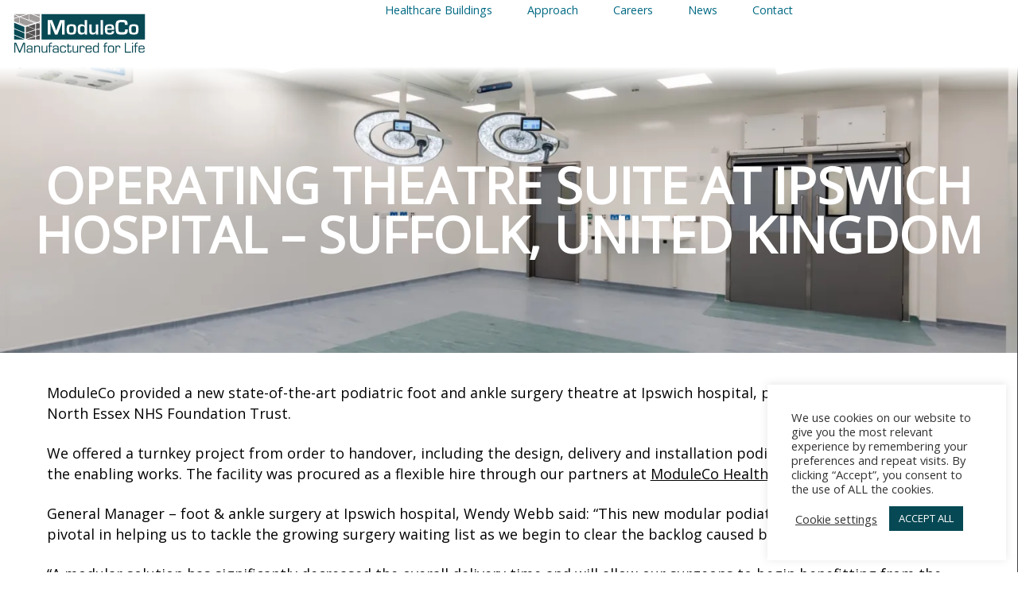

--- FILE ---
content_type: text/html; charset=UTF-8
request_url: https://www.moduleco.com/projects/ipswich-hospital-operating-theatre-suite/
body_size: 19657
content:
<!doctype html><html lang="en-GB"><head><meta charset="UTF-8"><link rel="preconnect" href="https://fonts.gstatic.com/" crossorigin /><meta name="viewport" content="width=device-width, initial-scale=1"><link rel="profile" href="https://gmpg.org/xfn/11"><link rel="preconnect" href="https://fonts.googleapis.com"><link rel="preconnect" href="https://fonts.gstatic.com" crossorigin><meta name='robots' content='index, follow, max-image-preview:large, max-snippet:-1, max-video-preview:-1' /><title>Operating Theatre Suite at Ipswich Hospital - Suffolk, United Kingdom | ModuleCo</title><link rel="canonical" href="https://www.moduleco.com/projects/ipswich-hospital-operating-theatre-suite/" /><meta property="og:locale" content="en_GB" /><meta property="og:type" content="article" /><meta property="og:title" content="Operating Theatre Suite at Ipswich Hospital - Suffolk, United Kingdom" /><meta property="og:description" content="ModuleCo provided a new state-of-the-art podiatric foot and ankle surgery theatre at Ipswich hospital, part of the East Suffolk and [&hellip;]" /><meta property="og:url" content="https://www.moduleco.com/projects/ipswich-hospital-operating-theatre-suite/" /><meta property="og:site_name" content="ModuleCo" /><meta property="article:modified_time" content="2023-02-10T15:23:43+00:00" /><meta property="og:image" content="https://www.moduleco.com/wp-content/uploads/2023/02/operating-theatre-suite-at-ipswich-hospital-scaled.webp" /><meta property="og:image:width" content="2560" /><meta property="og:image:height" content="1707" /><meta property="og:image:type" content="image/jpeg" /><meta name="twitter:card" content="summary_large_image" /><meta name="twitter:label1" content="Estimated reading time" /><meta name="twitter:data1" content="1 minute" /> <script type="application/ld+json" class="yoast-schema-graph">{"@context":"https://schema.org","@graph":[{"@type":"WebPage","@id":"https://www.moduleco.com/projects/ipswich-hospital-operating-theatre-suite/","url":"https://www.moduleco.com/projects/ipswich-hospital-operating-theatre-suite/","name":"Operating Theatre Suite at Ipswich Hospital - Suffolk, United Kingdom | ModuleCo","isPartOf":{"@id":"https://www.moduleco.com/#website"},"primaryImageOfPage":{"@id":"https://www.moduleco.com/projects/ipswich-hospital-operating-theatre-suite/#primaryimage"},"image":{"@id":"https://www.moduleco.com/projects/ipswich-hospital-operating-theatre-suite/#primaryimage"},"thumbnailUrl":"https://www.moduleco.com/wp-content/uploads/2023/02/operating-theatre-suite-at-ipswich-hospital-scaled.webp","datePublished":"2021-09-30T13:28:00+00:00","dateModified":"2023-02-10T15:23:43+00:00","breadcrumb":{"@id":"https://www.moduleco.com/projects/ipswich-hospital-operating-theatre-suite/#breadcrumb"},"inLanguage":"en-GB","potentialAction":[{"@type":"ReadAction","target":["https://www.moduleco.com/projects/ipswich-hospital-operating-theatre-suite/"]}]},{"@type":"ImageObject","inLanguage":"en-GB","@id":"https://www.moduleco.com/projects/ipswich-hospital-operating-theatre-suite/#primaryimage","url":"https://www.moduleco.com/wp-content/uploads/2023/02/operating-theatre-suite-at-ipswich-hospital-scaled.webp","contentUrl":"https://www.moduleco.com/wp-content/uploads/2023/02/operating-theatre-suite-at-ipswich-hospital-scaled.webp","width":2560,"height":1707},{"@type":"BreadcrumbList","@id":"https://www.moduleco.com/projects/ipswich-hospital-operating-theatre-suite/#breadcrumb","itemListElement":[{"@type":"ListItem","position":1,"name":"Home","item":"https://www.moduleco.com/"},{"@type":"ListItem","position":2,"name":"Projects","item":"https://www.moduleco.com/projects/"},{"@type":"ListItem","position":3,"name":"Operating Theatre Suite at Ipswich Hospital &#8211; Suffolk, United Kingdom"}]},{"@type":"WebSite","@id":"https://www.moduleco.com/#website","url":"https://www.moduleco.com/","name":"ModuleCo","description":"","publisher":{"@id":"https://www.moduleco.com/#organization"},"potentialAction":[{"@type":"SearchAction","target":{"@type":"EntryPoint","urlTemplate":"https://www.moduleco.com/?s={search_term_string}"},"query-input":{"@type":"PropertyValueSpecification","valueRequired":true,"valueName":"search_term_string"}}],"inLanguage":"en-GB"},{"@type":["Organization","Place"],"@id":"https://www.moduleco.com/#organization","name":"ModuleCo","url":"https://www.moduleco.com/","logo":{"@id":"https://www.moduleco.com/projects/ipswich-hospital-operating-theatre-suite/#local-main-organization-logo"},"image":{"@id":"https://www.moduleco.com/projects/ipswich-hospital-operating-theatre-suite/#local-main-organization-logo"},"telephone":[],"openingHoursSpecification":[{"@type":"OpeningHoursSpecification","dayOfWeek":["Monday","Tuesday","Wednesday","Thursday","Friday","Saturday","Sunday"],"opens":"09:00","closes":"17:00"}]},{"@type":"ImageObject","inLanguage":"en-GB","@id":"https://www.moduleco.com/projects/ipswich-hospital-operating-theatre-suite/#local-main-organization-logo","url":"https://www.moduleco.com/wp-content/uploads/2021/03/modcoll.svg","contentUrl":"https://www.moduleco.com/wp-content/uploads/2021/03/modcoll.svg","caption":"ModuleCo"}]}</script> <link rel='dns-prefetch' href='//www.googletagmanager.com' /><link rel='dns-prefetch' href='//fonts.googleapis.com' /><link rel="alternate" type="application/rss+xml" title="ModuleCo &raquo; Feed" href="https://www.moduleco.com/feed/" /><link rel="alternate" type="application/rss+xml" title="ModuleCo &raquo; Comments Feed" href="https://www.moduleco.com/comments/feed/" /><link rel="alternate" title="oEmbed (JSON)" type="application/json+oembed" href="https://www.moduleco.com/wp-json/oembed/1.0/embed?url=https%3A%2F%2Fwww.moduleco.com%2Fprojects%2Fipswich-hospital-operating-theatre-suite%2F" /><link rel="alternate" title="oEmbed (XML)" type="text/xml+oembed" href="https://www.moduleco.com/wp-json/oembed/1.0/embed?url=https%3A%2F%2Fwww.moduleco.com%2Fprojects%2Fipswich-hospital-operating-theatre-suite%2F&#038;format=xml" /><style id='wp-img-auto-sizes-contain-inline-css'>img:is([sizes=auto i],[sizes^="auto," i]){contain-intrinsic-size:3000px 1500px}
/*# sourceURL=wp-img-auto-sizes-contain-inline-css */</style> <script>WebFontConfig={google:{families:["Open Sans:wght@300..800","Roboto:100,100i,300,300i,400,400i,500,500i,700,700i,900,900i&display=swap"]}};if ( typeof WebFont === "object" && typeof WebFont.load === "function" ) { WebFont.load( WebFontConfig ); }</script><script data-optimized="1" src="https://www.moduleco.com/wp-content/plugins/litespeed-cache/assets/js/webfontloader.min.js"></script> <link data-optimized="1" rel='stylesheet' id='wp-block-library-css' href='https://www.moduleco.com/wp-content/litespeed/css/f5d9a4f086fba5f2769b458d321c9194.css?ver=58a93' media='all' /><style id='wp-block-heading-inline-css'>h1:where(.wp-block-heading).has-background,h2:where(.wp-block-heading).has-background,h3:where(.wp-block-heading).has-background,h4:where(.wp-block-heading).has-background,h5:where(.wp-block-heading).has-background,h6:where(.wp-block-heading).has-background{padding:1.25em 2.375em}h1.has-text-align-left[style*=writing-mode]:where([style*=vertical-lr]),h1.has-text-align-right[style*=writing-mode]:where([style*=vertical-rl]),h2.has-text-align-left[style*=writing-mode]:where([style*=vertical-lr]),h2.has-text-align-right[style*=writing-mode]:where([style*=vertical-rl]),h3.has-text-align-left[style*=writing-mode]:where([style*=vertical-lr]),h3.has-text-align-right[style*=writing-mode]:where([style*=vertical-rl]),h4.has-text-align-left[style*=writing-mode]:where([style*=vertical-lr]),h4.has-text-align-right[style*=writing-mode]:where([style*=vertical-rl]),h5.has-text-align-left[style*=writing-mode]:where([style*=vertical-lr]),h5.has-text-align-right[style*=writing-mode]:where([style*=vertical-rl]),h6.has-text-align-left[style*=writing-mode]:where([style*=vertical-lr]),h6.has-text-align-right[style*=writing-mode]:where([style*=vertical-rl]){rotate:180deg}
/*# sourceURL=https://www.moduleco.com/wp-includes/blocks/heading/style.min.css */</style><style id='wp-block-columns-inline-css'>.wp-block-columns{box-sizing:border-box;display:flex;flex-wrap:wrap!important}@media (min-width:782px){.wp-block-columns{flex-wrap:nowrap!important}}.wp-block-columns{align-items:normal!important}.wp-block-columns.are-vertically-aligned-top{align-items:flex-start}.wp-block-columns.are-vertically-aligned-center{align-items:center}.wp-block-columns.are-vertically-aligned-bottom{align-items:flex-end}@media (max-width:781px){.wp-block-columns:not(.is-not-stacked-on-mobile)>.wp-block-column{flex-basis:100%!important}}@media (min-width:782px){.wp-block-columns:not(.is-not-stacked-on-mobile)>.wp-block-column{flex-basis:0;flex-grow:1}.wp-block-columns:not(.is-not-stacked-on-mobile)>.wp-block-column[style*=flex-basis]{flex-grow:0}}.wp-block-columns.is-not-stacked-on-mobile{flex-wrap:nowrap!important}.wp-block-columns.is-not-stacked-on-mobile>.wp-block-column{flex-basis:0;flex-grow:1}.wp-block-columns.is-not-stacked-on-mobile>.wp-block-column[style*=flex-basis]{flex-grow:0}:where(.wp-block-columns){margin-bottom:1.75em}:where(.wp-block-columns.has-background){padding:1.25em 2.375em}.wp-block-column{flex-grow:1;min-width:0;overflow-wrap:break-word;word-break:break-word}.wp-block-column.is-vertically-aligned-top{align-self:flex-start}.wp-block-column.is-vertically-aligned-center{align-self:center}.wp-block-column.is-vertically-aligned-bottom{align-self:flex-end}.wp-block-column.is-vertically-aligned-stretch{align-self:stretch}.wp-block-column.is-vertically-aligned-bottom,.wp-block-column.is-vertically-aligned-center,.wp-block-column.is-vertically-aligned-top{width:100%}
/*# sourceURL=https://www.moduleco.com/wp-includes/blocks/columns/style.min.css */</style><style id='global-styles-inline-css'>:root{--wp--preset--aspect-ratio--square: 1;--wp--preset--aspect-ratio--4-3: 4/3;--wp--preset--aspect-ratio--3-4: 3/4;--wp--preset--aspect-ratio--3-2: 3/2;--wp--preset--aspect-ratio--2-3: 2/3;--wp--preset--aspect-ratio--16-9: 16/9;--wp--preset--aspect-ratio--9-16: 9/16;--wp--preset--color--black: #000000;--wp--preset--color--cyan-bluish-gray: #abb8c3;--wp--preset--color--white: #ffffff;--wp--preset--color--pale-pink: #f78da7;--wp--preset--color--vivid-red: #cf2e2e;--wp--preset--color--luminous-vivid-orange: #ff6900;--wp--preset--color--luminous-vivid-amber: #fcb900;--wp--preset--color--light-green-cyan: #7bdcb5;--wp--preset--color--vivid-green-cyan: #00d084;--wp--preset--color--pale-cyan-blue: #8ed1fc;--wp--preset--color--vivid-cyan-blue: #0693e3;--wp--preset--color--vivid-purple: #9b51e0;--wp--preset--color--blue: #006983;--wp--preset--color--grey: #4D4F53;--wp--preset--color--lightgrey: #908B8B;--wp--preset--color--lightblue: #e7f1f8;--wp--preset--color--teal: #0093B2;--wp--preset--color--green: #84BD00;--wp--preset--color--purple: #8E3A80;--wp--preset--color--pink: #B52555;--wp--preset--gradient--vivid-cyan-blue-to-vivid-purple: linear-gradient(135deg,rgb(6,147,227) 0%,rgb(155,81,224) 100%);--wp--preset--gradient--light-green-cyan-to-vivid-green-cyan: linear-gradient(135deg,rgb(122,220,180) 0%,rgb(0,208,130) 100%);--wp--preset--gradient--luminous-vivid-amber-to-luminous-vivid-orange: linear-gradient(135deg,rgb(252,185,0) 0%,rgb(255,105,0) 100%);--wp--preset--gradient--luminous-vivid-orange-to-vivid-red: linear-gradient(135deg,rgb(255,105,0) 0%,rgb(207,46,46) 100%);--wp--preset--gradient--very-light-gray-to-cyan-bluish-gray: linear-gradient(135deg,rgb(238,238,238) 0%,rgb(169,184,195) 100%);--wp--preset--gradient--cool-to-warm-spectrum: linear-gradient(135deg,rgb(74,234,220) 0%,rgb(151,120,209) 20%,rgb(207,42,186) 40%,rgb(238,44,130) 60%,rgb(251,105,98) 80%,rgb(254,248,76) 100%);--wp--preset--gradient--blush-light-purple: linear-gradient(135deg,rgb(255,206,236) 0%,rgb(152,150,240) 100%);--wp--preset--gradient--blush-bordeaux: linear-gradient(135deg,rgb(254,205,165) 0%,rgb(254,45,45) 50%,rgb(107,0,62) 100%);--wp--preset--gradient--luminous-dusk: linear-gradient(135deg,rgb(255,203,112) 0%,rgb(199,81,192) 50%,rgb(65,88,208) 100%);--wp--preset--gradient--pale-ocean: linear-gradient(135deg,rgb(255,245,203) 0%,rgb(182,227,212) 50%,rgb(51,167,181) 100%);--wp--preset--gradient--electric-grass: linear-gradient(135deg,rgb(202,248,128) 0%,rgb(113,206,126) 100%);--wp--preset--gradient--midnight: linear-gradient(135deg,rgb(2,3,129) 0%,rgb(40,116,252) 100%);--wp--preset--font-size--small: 0.9em;--wp--preset--font-size--medium: 2.1em;--wp--preset--font-size--large: 3.5em;--wp--preset--font-size--x-large: 42px;--wp--preset--font-size--base: 1em;--wp--preset--font-size--intro: 1.2em;--wp--preset--font-size--emphasis: 1.67em;--wp--preset--spacing--20: 0.44rem;--wp--preset--spacing--30: 0.67rem;--wp--preset--spacing--40: 1rem;--wp--preset--spacing--50: 1.5rem;--wp--preset--spacing--60: 2.25rem;--wp--preset--spacing--70: 3.38rem;--wp--preset--spacing--80: 5.06rem;--wp--preset--shadow--natural: 6px 6px 9px rgba(0, 0, 0, 0.2);--wp--preset--shadow--deep: 12px 12px 50px rgba(0, 0, 0, 0.4);--wp--preset--shadow--sharp: 6px 6px 0px rgba(0, 0, 0, 0.2);--wp--preset--shadow--outlined: 6px 6px 0px -3px rgb(255, 255, 255), 6px 6px rgb(0, 0, 0);--wp--preset--shadow--crisp: 6px 6px 0px rgb(0, 0, 0);}:root { --wp--style--global--content-size: 1380px;--wp--style--global--wide-size: 1380px; }:where(body) { margin: 0; }.wp-site-blocks > .alignleft { float: left; margin-right: 2em; }.wp-site-blocks > .alignright { float: right; margin-left: 2em; }.wp-site-blocks > .aligncenter { justify-content: center; margin-left: auto; margin-right: auto; }:where(.wp-site-blocks) > * { margin-block-start: 24px; margin-block-end: 0; }:where(.wp-site-blocks) > :first-child { margin-block-start: 0; }:where(.wp-site-blocks) > :last-child { margin-block-end: 0; }:root { --wp--style--block-gap: 24px; }:root :where(.is-layout-flow) > :first-child{margin-block-start: 0;}:root :where(.is-layout-flow) > :last-child{margin-block-end: 0;}:root :where(.is-layout-flow) > *{margin-block-start: 24px;margin-block-end: 0;}:root :where(.is-layout-constrained) > :first-child{margin-block-start: 0;}:root :where(.is-layout-constrained) > :last-child{margin-block-end: 0;}:root :where(.is-layout-constrained) > *{margin-block-start: 24px;margin-block-end: 0;}:root :where(.is-layout-flex){gap: 24px;}:root :where(.is-layout-grid){gap: 24px;}.is-layout-flow > .alignleft{float: left;margin-inline-start: 0;margin-inline-end: 2em;}.is-layout-flow > .alignright{float: right;margin-inline-start: 2em;margin-inline-end: 0;}.is-layout-flow > .aligncenter{margin-left: auto !important;margin-right: auto !important;}.is-layout-constrained > .alignleft{float: left;margin-inline-start: 0;margin-inline-end: 2em;}.is-layout-constrained > .alignright{float: right;margin-inline-start: 2em;margin-inline-end: 0;}.is-layout-constrained > .aligncenter{margin-left: auto !important;margin-right: auto !important;}.is-layout-constrained > :where(:not(.alignleft):not(.alignright):not(.alignfull)){max-width: var(--wp--style--global--content-size);margin-left: auto !important;margin-right: auto !important;}.is-layout-constrained > .alignwide{max-width: var(--wp--style--global--wide-size);}body .is-layout-flex{display: flex;}.is-layout-flex{flex-wrap: wrap;align-items: center;}.is-layout-flex > :is(*, div){margin: 0;}body .is-layout-grid{display: grid;}.is-layout-grid > :is(*, div){margin: 0;}body{color: var(--wp--preset--color--blue);font-family: Roboto,sans-serif;padding-top: 0px;padding-right: 0px;padding-bottom: 0px;padding-left: 0px;}a:where(:not(.wp-element-button)){text-decoration: underline;}:root :where(.wp-element-button, .wp-block-button__link){background-color: #32373c;border-width: 0;color: #fff;font-family: inherit;font-size: inherit;font-style: inherit;font-weight: inherit;letter-spacing: inherit;line-height: inherit;padding-top: calc(0.667em + 2px);padding-right: calc(1.333em + 2px);padding-bottom: calc(0.667em + 2px);padding-left: calc(1.333em + 2px);text-decoration: none;text-transform: inherit;}.has-black-color{color: var(--wp--preset--color--black) !important;}.has-cyan-bluish-gray-color{color: var(--wp--preset--color--cyan-bluish-gray) !important;}.has-white-color{color: var(--wp--preset--color--white) !important;}.has-pale-pink-color{color: var(--wp--preset--color--pale-pink) !important;}.has-vivid-red-color{color: var(--wp--preset--color--vivid-red) !important;}.has-luminous-vivid-orange-color{color: var(--wp--preset--color--luminous-vivid-orange) !important;}.has-luminous-vivid-amber-color{color: var(--wp--preset--color--luminous-vivid-amber) !important;}.has-light-green-cyan-color{color: var(--wp--preset--color--light-green-cyan) !important;}.has-vivid-green-cyan-color{color: var(--wp--preset--color--vivid-green-cyan) !important;}.has-pale-cyan-blue-color{color: var(--wp--preset--color--pale-cyan-blue) !important;}.has-vivid-cyan-blue-color{color: var(--wp--preset--color--vivid-cyan-blue) !important;}.has-vivid-purple-color{color: var(--wp--preset--color--vivid-purple) !important;}.has-blue-color{color: var(--wp--preset--color--blue) !important;}.has-grey-color{color: var(--wp--preset--color--grey) !important;}.has-lightgrey-color{color: var(--wp--preset--color--lightgrey) !important;}.has-lightblue-color{color: var(--wp--preset--color--lightblue) !important;}.has-teal-color{color: var(--wp--preset--color--teal) !important;}.has-green-color{color: var(--wp--preset--color--green) !important;}.has-purple-color{color: var(--wp--preset--color--purple) !important;}.has-pink-color{color: var(--wp--preset--color--pink) !important;}.has-black-background-color{background-color: var(--wp--preset--color--black) !important;}.has-cyan-bluish-gray-background-color{background-color: var(--wp--preset--color--cyan-bluish-gray) !important;}.has-white-background-color{background-color: var(--wp--preset--color--white) !important;}.has-pale-pink-background-color{background-color: var(--wp--preset--color--pale-pink) !important;}.has-vivid-red-background-color{background-color: var(--wp--preset--color--vivid-red) !important;}.has-luminous-vivid-orange-background-color{background-color: var(--wp--preset--color--luminous-vivid-orange) !important;}.has-luminous-vivid-amber-background-color{background-color: var(--wp--preset--color--luminous-vivid-amber) !important;}.has-light-green-cyan-background-color{background-color: var(--wp--preset--color--light-green-cyan) !important;}.has-vivid-green-cyan-background-color{background-color: var(--wp--preset--color--vivid-green-cyan) !important;}.has-pale-cyan-blue-background-color{background-color: var(--wp--preset--color--pale-cyan-blue) !important;}.has-vivid-cyan-blue-background-color{background-color: var(--wp--preset--color--vivid-cyan-blue) !important;}.has-vivid-purple-background-color{background-color: var(--wp--preset--color--vivid-purple) !important;}.has-blue-background-color{background-color: var(--wp--preset--color--blue) !important;}.has-grey-background-color{background-color: var(--wp--preset--color--grey) !important;}.has-lightgrey-background-color{background-color: var(--wp--preset--color--lightgrey) !important;}.has-lightblue-background-color{background-color: var(--wp--preset--color--lightblue) !important;}.has-teal-background-color{background-color: var(--wp--preset--color--teal) !important;}.has-green-background-color{background-color: var(--wp--preset--color--green) !important;}.has-purple-background-color{background-color: var(--wp--preset--color--purple) !important;}.has-pink-background-color{background-color: var(--wp--preset--color--pink) !important;}.has-black-border-color{border-color: var(--wp--preset--color--black) !important;}.has-cyan-bluish-gray-border-color{border-color: var(--wp--preset--color--cyan-bluish-gray) !important;}.has-white-border-color{border-color: var(--wp--preset--color--white) !important;}.has-pale-pink-border-color{border-color: var(--wp--preset--color--pale-pink) !important;}.has-vivid-red-border-color{border-color: var(--wp--preset--color--vivid-red) !important;}.has-luminous-vivid-orange-border-color{border-color: var(--wp--preset--color--luminous-vivid-orange) !important;}.has-luminous-vivid-amber-border-color{border-color: var(--wp--preset--color--luminous-vivid-amber) !important;}.has-light-green-cyan-border-color{border-color: var(--wp--preset--color--light-green-cyan) !important;}.has-vivid-green-cyan-border-color{border-color: var(--wp--preset--color--vivid-green-cyan) !important;}.has-pale-cyan-blue-border-color{border-color: var(--wp--preset--color--pale-cyan-blue) !important;}.has-vivid-cyan-blue-border-color{border-color: var(--wp--preset--color--vivid-cyan-blue) !important;}.has-vivid-purple-border-color{border-color: var(--wp--preset--color--vivid-purple) !important;}.has-blue-border-color{border-color: var(--wp--preset--color--blue) !important;}.has-grey-border-color{border-color: var(--wp--preset--color--grey) !important;}.has-lightgrey-border-color{border-color: var(--wp--preset--color--lightgrey) !important;}.has-lightblue-border-color{border-color: var(--wp--preset--color--lightblue) !important;}.has-teal-border-color{border-color: var(--wp--preset--color--teal) !important;}.has-green-border-color{border-color: var(--wp--preset--color--green) !important;}.has-purple-border-color{border-color: var(--wp--preset--color--purple) !important;}.has-pink-border-color{border-color: var(--wp--preset--color--pink) !important;}.has-vivid-cyan-blue-to-vivid-purple-gradient-background{background: var(--wp--preset--gradient--vivid-cyan-blue-to-vivid-purple) !important;}.has-light-green-cyan-to-vivid-green-cyan-gradient-background{background: var(--wp--preset--gradient--light-green-cyan-to-vivid-green-cyan) !important;}.has-luminous-vivid-amber-to-luminous-vivid-orange-gradient-background{background: var(--wp--preset--gradient--luminous-vivid-amber-to-luminous-vivid-orange) !important;}.has-luminous-vivid-orange-to-vivid-red-gradient-background{background: var(--wp--preset--gradient--luminous-vivid-orange-to-vivid-red) !important;}.has-very-light-gray-to-cyan-bluish-gray-gradient-background{background: var(--wp--preset--gradient--very-light-gray-to-cyan-bluish-gray) !important;}.has-cool-to-warm-spectrum-gradient-background{background: var(--wp--preset--gradient--cool-to-warm-spectrum) !important;}.has-blush-light-purple-gradient-background{background: var(--wp--preset--gradient--blush-light-purple) !important;}.has-blush-bordeaux-gradient-background{background: var(--wp--preset--gradient--blush-bordeaux) !important;}.has-luminous-dusk-gradient-background{background: var(--wp--preset--gradient--luminous-dusk) !important;}.has-pale-ocean-gradient-background{background: var(--wp--preset--gradient--pale-ocean) !important;}.has-electric-grass-gradient-background{background: var(--wp--preset--gradient--electric-grass) !important;}.has-midnight-gradient-background{background: var(--wp--preset--gradient--midnight) !important;}.has-small-font-size{font-size: var(--wp--preset--font-size--small) !important;}.has-medium-font-size{font-size: var(--wp--preset--font-size--medium) !important;}.has-large-font-size{font-size: var(--wp--preset--font-size--large) !important;}.has-x-large-font-size{font-size: var(--wp--preset--font-size--x-large) !important;}.has-base-font-size{font-size: var(--wp--preset--font-size--base) !important;}.has-intro-font-size{font-size: var(--wp--preset--font-size--intro) !important;}.has-emphasis-font-size{font-size: var(--wp--preset--font-size--emphasis) !important;}
/*# sourceURL=global-styles-inline-css */</style><style id='core-block-supports-inline-css'>.wp-container-core-columns-is-layout-28f84493{flex-wrap:nowrap;}
/*# sourceURL=core-block-supports-inline-css */</style><link data-optimized="1" rel='stylesheet' id='contact-form-7-css' href='https://www.moduleco.com/wp-content/litespeed/css/7b00ecb52e46f84112912969241f1296.css?ver=00beb' media='all' /><link data-optimized="1" rel='stylesheet' id='cookie-law-info-css' href='https://www.moduleco.com/wp-content/litespeed/css/410e7408276c9dab6cfdc5e41a982297.css?ver=24bbb' media='all' /><link data-optimized="1" rel='stylesheet' id='cookie-law-info-gdpr-css' href='https://www.moduleco.com/wp-content/litespeed/css/5fae9fd6aee3a0b04d868e0ec6936286.css?ver=2cb09' media='all' /><style id='dominant-color-styles-inline-css'>img[data-dominant-color]:not(.has-transparency) { background-color: var(--dominant-color); }
/*# sourceURL=dominant-color-styles-inline-css */</style><link data-optimized="1" rel='stylesheet' id='sjb-fontawesome-css' href='https://www.moduleco.com/wp-content/litespeed/css/08254a325218887b20d4f0df297588e2.css?ver=f24f5' media='all' /><link data-optimized="1" rel='stylesheet' id='simple-job-board-jquery-ui-css' href='https://www.moduleco.com/wp-content/litespeed/css/30456d14b1e0a18dc9617a92a50a512d.css?ver=7237b' media='all' /><link data-optimized="1" rel='stylesheet' id='simple-job-board-frontend-css' href='https://www.moduleco.com/wp-content/litespeed/css/04bee65f38d0f15f70fa251dd4f9d9c4.css?ver=ab9d3' media='all' /><link data-optimized="1" rel='stylesheet' id='mco23-style-css' href='https://www.moduleco.com/wp-content/litespeed/css/dadc89e7008f1fa23e285b5f1b3f716f.css?ver=e6a1e' media='all' /><link data-optimized="1" rel='stylesheet' id='brand-style-css' href='https://www.moduleco.com/wp-content/litespeed/css/1acd14c06bf485f9f10580ccf2f7cdeb.css?ver=d72fd' media='all' /><link data-optimized="1" rel='stylesheet' id='wp-block-paragraph-css' href='https://www.moduleco.com/wp-content/litespeed/css/9ce6091d78040fa76c2e51c6e9ba829f.css?ver=253e4' media='all' /> <script src="https://www.moduleco.com/wp-includes/js/jquery/jquery.min.js?ver=3.7.1" id="jquery-core-js"></script> <script data-optimized="1" src="https://www.moduleco.com/wp-content/litespeed/js/0572e00609c69f0cc43c12c6940e7b53.js?ver=c6996" id="jquery-migrate-js"></script> <script id="cookie-law-info-js-extra">var Cli_Data = {"nn_cookie_ids":["f24_autoId"],"cookielist":[],"non_necessary_cookies":{"analytics":["f24_personId","f24_autoId",""]},"ccpaEnabled":"","ccpaRegionBased":"","ccpaBarEnabled":"","strictlyEnabled":["necessary","obligatoire"],"ccpaType":"gdpr","js_blocking":"","custom_integration":"","triggerDomRefresh":"","secure_cookies":""};
var cli_cookiebar_settings = {"animate_speed_hide":"500","animate_speed_show":"500","background":"#FFF","border":"#b1a6a6c2","border_on":"","button_1_button_colour":"#064954","button_1_button_hover":"#053a43","button_1_link_colour":"#fff","button_1_as_button":"1","button_1_new_win":"","button_2_button_colour":"#333","button_2_button_hover":"#292929","button_2_link_colour":"#444","button_2_as_button":"","button_2_hidebar":"","button_3_button_colour":"#3566bb","button_3_button_hover":"#2a5296","button_3_link_colour":"#fff","button_3_as_button":"1","button_3_new_win":"","button_4_button_colour":"#000","button_4_button_hover":"#000000","button_4_link_colour":"#333333","button_4_as_button":"","button_7_button_colour":"#064954","button_7_button_hover":"#053a43","button_7_link_colour":"#fff","button_7_as_button":"1","button_7_new_win":"","font_family":"inherit","header_fix":"","notify_animate_hide":"1","notify_animate_show":"","notify_div_id":"#cookie-law-info-bar","notify_position_horizontal":"right","notify_position_vertical":"bottom","scroll_close":"","scroll_close_reload":"","accept_close_reload":"","reject_close_reload":"","showagain_tab":"","showagain_background":"#fff","showagain_border":"#000","showagain_div_id":"#cookie-law-info-again","showagain_x_position":"100px","text":"#333333","show_once_yn":"","show_once":"10000","logging_on":"","as_popup":"","popup_overlay":"1","bar_heading_text":"","cookie_bar_as":"widget","popup_showagain_position":"bottom-right","widget_position":"right"};
var log_object = {"ajax_url":"https://www.moduleco.com/wp-admin/admin-ajax.php"};
//# sourceURL=cookie-law-info-js-extra</script> <script data-optimized="1" src="https://www.moduleco.com/wp-content/litespeed/js/fddbf4a400d41e75d5f42ea9dd41b130.js?ver=560f3" id="cookie-law-info-js"></script> 
 <script src="https://www.googletagmanager.com/gtag/js?id=GT-P36LL7ZQ" id="google_gtagjs-js" async></script> <script id="google_gtagjs-js-after">window.dataLayer = window.dataLayer || [];function gtag(){dataLayer.push(arguments);}
gtag("set","linker",{"domains":["www.moduleco.com"]});
gtag("js", new Date());
gtag("set", "developer_id.dZTNiMT", true);
gtag("config", "GT-P36LL7ZQ");
 window._googlesitekit = window._googlesitekit || {}; window._googlesitekit.throttledEvents = []; window._googlesitekit.gtagEvent = (name, data) => { var key = JSON.stringify( { name, data } ); if ( !! window._googlesitekit.throttledEvents[ key ] ) { return; } window._googlesitekit.throttledEvents[ key ] = true; setTimeout( () => { delete window._googlesitekit.throttledEvents[ key ]; }, 5 ); gtag( "event", name, { ...data, event_source: "site-kit" } ); }; 
//# sourceURL=google_gtagjs-js-after</script> <link rel="https://api.w.org/" href="https://www.moduleco.com/wp-json/" /><link rel="alternate" title="JSON" type="application/json" href="https://www.moduleco.com/wp-json/wp/v2/case-study/11125" /><link rel="EditURI" type="application/rsd+xml" title="RSD" href="https://www.moduleco.com/xmlrpc.php?rsd" /><link rel='shortlink' href='https://www.moduleco.com/?p=11125' /><meta name="generator" content="dominant-color-images 1.2.0"><meta name="generator" content="Site Kit by Google 1.171.0" /><meta name="generator" content="performance-lab 4.0.1; plugins: dominant-color-images, embed-optimizer, image-prioritizer, webp-uploads"><meta name="generator" content="webp-uploads 2.6.1"><meta data-od-replaced-content="optimization-detective 1.0.0-beta4" name="generator" content="optimization-detective 1.0.0-beta4; url_metric_groups={0:empty, 480:empty, 600:empty, 782:empty}"><meta name="generator" content="embed-optimizer 1.0.0-beta3"><meta name="generator" content="image-prioritizer 1.0.0-beta3"><style type="text/css">.site-title,

			.site-description {

				position: absolute;

				clip: rect(1px, 1px, 1px, 1px);

				}</style> <script>( function( w, d, s, l, i ) {
				w[l] = w[l] || [];
				w[l].push( {'gtm.start': new Date().getTime(), event: 'gtm.js'} );
				var f = d.getElementsByTagName( s )[0],
					j = d.createElement( s ), dl = l != 'dataLayer' ? '&l=' + l : '';
				j.async = true;
				j.src = 'https://www.googletagmanager.com/gtm.js?id=' + i + dl;
				f.parentNode.insertBefore( j, f );
			} )( window, document, 'script', 'dataLayer', 'GTM-KTPP36S9' );</script> <link rel="icon" href="https://www.moduleco.com/wp-content/uploads/2021/04/cropped-cropped-modfavi-1-32x32.png" sizes="32x32" /><link rel="icon" href="https://www.moduleco.com/wp-content/uploads/2021/04/cropped-cropped-modfavi-1-192x192.png" sizes="192x192" /><link rel="apple-touch-icon" href="https://www.moduleco.com/wp-content/uploads/2021/04/cropped-cropped-modfavi-1-180x180.png" /><meta name="msapplication-TileImage" content="https://www.moduleco.com/wp-content/uploads/2021/04/cropped-cropped-modfavi-1-270x270.png" /><style id="wp-custom-css">#hotspot-238 img.hotspots-image, #hotspot-238 img.leaflet-image-layer{
	max-height:90vh!important;
	width:auto!important
}
ul.sub-menu{
	position:relative;
	overflow:hidden;
}


.sketchfab-embed-wrapper{
	width:100%;
}
.sketchfab-embed-wrapper iframe{
	width:90%;
	margin-left:5%;
	aspect-ratio:10/5
}
@media only screen and (max-width:600px){
	.sketchfab-embed-wrapper iframe{
		aspect-ratio:6/5
	}
}

.page-template-default:has(.entry-content > .sketchfab-embed-wrapper) #masthead{
	background: #09516A;
	position: relative;
}

#scrollspy{display:none;}

.slider.corevalues {
    width: 100%;
    max-width: 100%;
	margin:0;
}

.slider.corevalues .slick-slide.value {
    display: flex;
    flex-direction: row;
    justify-content: space-between;
    padding: 10px 0
}

.slider.corevalues .slick-slide.value h2 {
    font-family: myriad-pro,-apple-system, BlinkMacSystemFont, "Segoe UI", Roboto, Oxygen-Sans, Ubuntu, Cantarell, "Helvetica Neue", sans-serif;
    font-weight: 300;
    font-size: 1em;
    margin-bottom: 0.5em;
    margin-top: 2em;
    color: #000
}

.slider.corevalues .slick-slide.value h3 {
    font-family: myriad-pro,-apple-system, BlinkMacSystemFont, "Segoe UI", Roboto, Oxygen-Sans, Ubuntu, Cantarell, "Helvetica Neue", sans-serif;
    font-weight: 300;
    color: #003478;
    margin: 0 0 0.1em
}

.slider.corevalues .slick-slide.value .vbuttons {
    display: flex;
    gap: 2rem;
    font-size: 3.1em;
    color: #003478
}

.slider.corevalues .slick-slide.value .vbuttons div {
    cursor: pointer
}

.slider.corevalues .slick-slide.value .vimage img {
    width: 728px;
    height: 495px;
    max-width: 100%;
    object-fit: cover
}

.corevalues-nav ul {
    display: flex;
    flex-wrap: wrap;
    justify-content: space-around;
    list-style: none;
    padding: 0;
    margin: 1em 0 1.5em;
    color: #1875BC
}

.corevalues-nav ul li {
    cursor: pointer
}

.corevalues-nav ul li.active {
    color: #000;
    font-weight: 600
}

.two-col{
	flex-basis:20%!important;
}

.two-col ul.menu{
	columns:2;
}


#masthead .extra-head-links .mobile-menu li details:not(:has(ul)) summary::after{
	content:unset;
}

@media only screen and (max-width:500px){
	.clickable-cover{
		padding:2rem;
		min-height:400px;
	}
	.clickable-cover a{
		font-size:1.1rem;
		padding:0.5rem 0.75rem;	
	}
	body .footer-left .wp-block-columns:not(.is-not-stacked-on-mobile)>.wp-block-column{
		flex-basis:100%!important;
	}
	.site-main.newspage .top-story{
		flex-wrap:wrap;
		gap:10px;
		padding:10px;
	}
	.site-main.newspage .top-story > *, .site-main.newspage .related > *{
		flex-basis:100%!important;
	}
	.site-main.newspage .related{
		flex-wrap:wrap;
	}
	.site-main.newspage .related > * h3 svg{
		transform:rotate(90deg)
	}
	.site-main.newspage .related > *{
		border-left:unset!important;		
	}
}

#masthead.fill .extra-head-links ul#primary-menu>li:hover>a::after{
	bottom:0;
}
.single-post .breadcrumbs{
	padding:4px 1rem;
}
.site-footer .site-info{max-width:unset;}

















#world-class-modular-healthcare-facilities{
	text-shadow:1px 1px 10px rgba(22,22,22,0.65);
}
#masthead{
	background:white;
}
.extra-head-links a{
	color:var(--wp--preset--color--blue);
}
.extra-head-links li{
	position:relative;
}
.new26-menu > li > ul.sub-menu{
	position:absolute;
	list-style:none;
	top:100%;
	left:-999em;
	transform:translatex(-50%);
	padding-left:0;
	margin-left:0;
	padding:2rem 1rem;
	
	min-width:250px;
	padding-top:70px;
	
}
.new26-menu > li > ul.sub-menu::before{
	content:"";
	position:absolute;
	top:0;
	left:0;
	width:100%;
	height:100%;
	background:#003c4bd9;
	clip-path:polygon(0 40px, calc(50% - 25px) 40px, 50% 0, calc(50% + 25px) 40px, 100% 40px, 100% 100%, 0 100%);
}
.new26-menu > li:hover > ul.sub-menu{
	left:50%;
}
.new26-menu > li > ul.sub-menu:has(.sub-menu){
	display:flex;
	gap:1.5rem;
}
.new26-menu > li > ul.sub-menu:has(.sub-menu) > li > a{
	opacity:0.5;
	font-size:0.825rem;
	text-transform:uppercase;
	margin-bottom:.25rem;
	white-space:nowrap;
}
.new26-menu > li > ul.sub-menu ul.sub-menu{
	list-style:none;
	padding:0;
	margin:0;
	min-width:190px;
	
}
.new26-menu > li > ul.sub-menu a{
	color:white;
	
	font-size:0.925rem;
}
.new26-menu > li > ul.sub-menu:has(.sub-menu) > li ul.sub-menu a{
	margin-bottom:0.35rem;
}



.nhs-logo-row  img{
	height:100px!important;
	width:auto!important;
	padding:0 10px;
}

#masthead::before{
	content:"";
	width:100%;
	position:absolute;
	height:30px;
	top:100%;
	left:0;
	background:linear-gradient(180deg, rgba(255,255,255,1), rgba(255,255,255,0));
	z-index:10;
}

#masthead:not(.fill) .menu-toggle{
	color:var(--wp--preset--color--blue);
}

#masthead .main-navigation{
	position:relative;
	z-index:50000;
}

@media only screen and (max-width:660px){
	.nhs-logo-row{
		margin-top:-90px!important;
		padding-top:50px!important;
		padding-bottom:0.5rem!important;
		padding-right:1.5rem!important;
		padding-left:1.5rem!important;
	}
	.nhs-logo-row img{
		padding:0;
	}
	.mob-hide{
		display:none!important;
	}
}</style> <script type="text/javascript" src=https://secure.leadforensics.com/js/53710.js></script> <noscript><img src=https://secure.leadforensics.com/53710.png style="display:none;" /></noscript>
 <script>(function (f, o, r, c, e, _2, _4) {

			f.Force24Object = e, f[e] = f[e] || function () {

				f[e].q = f[e].q || [], f[e].q.push(arguments)

			}, f[e].l = 1 * new Date, _2 = o.createElement(r),

			_4 = o.getElementsByTagName(r)[0], _2.async = !0, _2.src = c, _4.parentNode.insertBefore(_2, _4)

		})(window, document, "script", "https://static.websites.data-crypt.com/scripts/activity/v3/inject-v3.min.js", "f24");

		f24('config', 'set_tracking_id', '20eae533-aae9-446b-9bb5-51313fd0d3c9');

		f24('config', 'set_client_id', '825cae2d-004e-43e7-b2df-41f96e3c5c51');</script> 
 <script async src=https://www.googletagmanager.com/gtag/js?id=G-XKYD17E87K></script> <script>window.dataLayer = window.dataLayer || []; function gtag(){dataLayer.push(arguments);} gtag('js', new Date()); gtag('config', 'G-XKYD17E87K');</script> <link data-optimized="1" rel='stylesheet' id='cookie-law-info-table-css' href='https://www.moduleco.com/wp-content/litespeed/css/3bfc72e50c29f3439b8f306dfe796f3b.css?ver=17625' media='all' /></head><body class="wp-singular case-study-template-default single single-case-study postid-11125 wp-custom-logo wp-theme-mco23 moduleco-2023">
<noscript>
<iframe src="https://www.googletagmanager.com/ns.html?id=GTM-KTPP36S9" height="0" width="0" style="display:none;visibility:hidden"></iframe>
</noscript><div id="page" class="site"><a class="skip-link screen-reader-text" href="#primary">Skip to content</a><header id="masthead" class="site-header"><div class="site-branding"><a href="https://www.moduleco.com/" class="custom-logo-link" rel="home"><img data-od-unknown-tag data-od-xpath="/HTML/BODY/DIV[@id=&apos;page&apos;]/*[2][self::HEADER]/*[1][self::DIV]/*[1][self::A]/*[1][self::IMG]" width="1" height="1" src="https://www.moduleco.com/wp-content/uploads/2021/03/modcoll.svg" class="custom-logo" alt="moduleco logo" decoding="async" /></a></div><div class="extra-head-links main-navigation"><div class="menu-menu-1-container"><ul id="primary-menu" class="new26-menu"><li id="menu-item-10791" class="menu-item menu-item-type-post_type menu-item-object-page menu-item-has-children menu-item-10791"><a href="https://www.moduleco.com/healthcare-buildings/">Healthcare Buildings</a><ul class="sub-menu"><li id="menu-item-15623" class="menu-item menu-item-type-post_type menu-item-object-page menu-item-has-children menu-item-15623"><a href="https://www.moduleco.com/healthcare-buildings/operating-theatres/">Operating Theatres</a><ul class="sub-menu"><li id="menu-item-25276" class="menu-item menu-item-type-post_type menu-item-object-page menu-item-25276"><a href="https://www.moduleco.com/healthcare-buildings/operating-theatres/operating-theatre-suites/">Operating Theatre Suites</a></li><li id="menu-item-25275" class="menu-item menu-item-type-post_type menu-item-object-page menu-item-25275"><a href="https://www.moduleco.com/healthcare-buildings/operating-theatres/day-surgery-units/">Day Surgery Units</a></li><li id="menu-item-25277" class="menu-item menu-item-type-post_type menu-item-object-page menu-item-25277"><a href="https://www.moduleco.com/healthcare-buildings/operating-theatres/surgical-hubs/">Surgical Hubs</a></li></ul></li><li id="menu-item-15621" class="menu-item menu-item-type-post_type menu-item-object-page menu-item-has-children menu-item-15621"><a href="https://www.moduleco.com/healthcare-buildings/hospital-wards/">Hospital Wards</a><ul class="sub-menu"><li id="menu-item-26420" class="menu-item menu-item-type-post_type menu-item-object-page menu-item-26420"><a href="https://www.moduleco.com/healthcare-buildings/hospital-wards/">Hospital Wards</a></li></ul></li><li id="menu-item-15622" class="menu-item menu-item-type-post_type menu-item-object-page menu-item-has-children menu-item-15622"><a href="https://www.moduleco.com/healthcare-buildings/diagnostic-imaging-units/">Diagnostic Imaging Units</a><ul class="sub-menu"><li id="menu-item-25279" class="menu-item menu-item-type-post_type menu-item-object-page menu-item-25279"><a href="https://www.moduleco.com/healthcare-buildings/diagnostic-imaging-units/community-diagnostic-centres/">Community Diagnostic Centres</a></li><li id="menu-item-25278" class="menu-item menu-item-type-post_type menu-item-object-page menu-item-25278"><a href="https://www.moduleco.com/healthcare-buildings/diagnostic-imaging-units/cardiac-cath-labs/">Cardiac Catheterisation Laboratories</a></li><li id="menu-item-25280" class="menu-item menu-item-type-post_type menu-item-object-page menu-item-25280"><a href="https://www.moduleco.com/healthcare-buildings/diagnostic-imaging-units/ct-and-pet-ct-units/">CT and PET-CT Units</a></li><li id="menu-item-25282" class="menu-item menu-item-type-post_type menu-item-object-page menu-item-25282"><a href="https://www.moduleco.com/healthcare-buildings/diagnostic-imaging-units/mri-units/">MRI Units</a></li><li id="menu-item-25281" class="menu-item menu-item-type-post_type menu-item-object-page menu-item-25281"><a href="https://www.moduleco.com/healthcare-buildings/diagnostic-imaging-units/endoscopy-units/">Endoscopy Units</a></li><li id="menu-item-25283" class="menu-item menu-item-type-post_type menu-item-object-page menu-item-25283"><a href="https://www.moduleco.com/healthcare-buildings/diagnostic-imaging-units/x-ray/">X-Ray</a></li></ul></li><li id="menu-item-24835" class="menu-item menu-item-type-post_type menu-item-object-page menu-item-has-children menu-item-24835"><a href="https://www.moduleco.com/healthcare-buildings/specialist-facilities/">Specialist Facilities</a><ul class="sub-menu"><li id="menu-item-25287" class="menu-item menu-item-type-post_type menu-item-object-page menu-item-25287"><a href="https://www.moduleco.com/healthcare-buildings/specialist-facilities/sterile-services-departments/">Sterile Services Departments</a></li><li id="menu-item-25284" class="menu-item menu-item-type-post_type menu-item-object-page menu-item-25284"><a href="https://www.moduleco.com/healthcare-buildings/specialist-facilities/laboratories/">Laboratories</a></li><li id="menu-item-25286" class="menu-item menu-item-type-post_type menu-item-object-page menu-item-25286"><a href="https://www.moduleco.com/healthcare-buildings/specialist-facilities/mortuaries/">Mortuaries</a></li><li id="menu-item-25285" class="menu-item menu-item-type-post_type menu-item-object-page menu-item-25285"><a href="https://www.moduleco.com/healthcare-buildings/specialist-facilities/simulation-and-training/">Medical Simulation and Training</a></li></ul></li></ul></li><li id="menu-item-24830" class="menu-item menu-item-type-post_type menu-item-object-page menu-item-has-children menu-item-24830"><a href="https://www.moduleco.com/approach/">Approach</a><ul class="sub-menu"><li id="menu-item-11082" class="menu-item menu-item-type-post_type menu-item-object-page menu-item-11082"><a href="https://www.moduleco.com/approach/about/">About ModuleCo</a></li><li id="menu-item-24831" class="menu-item menu-item-type-post_type menu-item-object-page menu-item-24831"><a href="https://www.moduleco.com/approach/healthcare-construction/">Healthcare Construction</a></li><li id="menu-item-24832" class="menu-item menu-item-type-post_type menu-item-object-page menu-item-24832"><a href="https://www.moduleco.com/approach/healthcare-design/">Healthcare Design</a></li><li id="menu-item-24833" class="menu-item menu-item-type-post_type menu-item-object-page menu-item-24833"><a href="https://www.moduleco.com/approach/modular-building-procurement/">Procurement Options</a></li><li id="menu-item-24834" class="menu-item menu-item-type-post_type menu-item-object-page menu-item-24834"><a href="https://www.moduleco.com/approach/sustainability/">Sustainability</a></li></ul></li><li id="menu-item-25271" class="menu-item menu-item-type-post_type menu-item-object-page menu-item-25271"><a href="https://www.moduleco.com/careers/">Careers</a></li><li id="menu-item-25272" class="menu-item menu-item-type-post_type menu-item-object-page current_page_parent menu-item-25272"><a href="https://www.moduleco.com/news/">News</a></li><li id="menu-item-26421" class="menu-item menu-item-type-post_type menu-item-object-page menu-item-26421"><a href="https://www.moduleco.com/contact/">Contact</a></li></ul></div>
<button class="menu-toggle" aria-controls="primary-menu" aria-expanded="false">Menu</button><div id="mobile-menu" class="mobile-menu"><div class="menu-menu-1-container"><ul id="primary-menu-mobile" class="menu"><li class="menu-item menu-item-type-post_type menu-item-object-page menu-item-has-children menu-item-10791"><a href="https://www.moduleco.com/healthcare-buildings/">Healthcare Buildings</a><ul class="sub-menu"><li class="menu-item menu-item-type-post_type menu-item-object-page menu-item-has-children menu-item-15623"><a href="https://www.moduleco.com/healthcare-buildings/operating-theatres/">Operating Theatres</a><ul class="sub-menu"><li class="menu-item menu-item-type-post_type menu-item-object-page menu-item-25276"><a href="https://www.moduleco.com/healthcare-buildings/operating-theatres/operating-theatre-suites/">Operating Theatre Suites</a></li><li class="menu-item menu-item-type-post_type menu-item-object-page menu-item-25275"><a href="https://www.moduleco.com/healthcare-buildings/operating-theatres/day-surgery-units/">Day Surgery Units</a></li><li class="menu-item menu-item-type-post_type menu-item-object-page menu-item-25277"><a href="https://www.moduleco.com/healthcare-buildings/operating-theatres/surgical-hubs/">Surgical Hubs</a></li></ul></li><li class="menu-item menu-item-type-post_type menu-item-object-page menu-item-has-children menu-item-15621"><a href="https://www.moduleco.com/healthcare-buildings/hospital-wards/">Hospital Wards</a><ul class="sub-menu"><li class="menu-item menu-item-type-post_type menu-item-object-page menu-item-26420"><a href="https://www.moduleco.com/healthcare-buildings/hospital-wards/">Hospital Wards</a></li></ul></li><li class="menu-item menu-item-type-post_type menu-item-object-page menu-item-has-children menu-item-15622"><a href="https://www.moduleco.com/healthcare-buildings/diagnostic-imaging-units/">Diagnostic Imaging Units</a><ul class="sub-menu"><li class="menu-item menu-item-type-post_type menu-item-object-page menu-item-25279"><a href="https://www.moduleco.com/healthcare-buildings/diagnostic-imaging-units/community-diagnostic-centres/">Community Diagnostic Centres</a></li><li class="menu-item menu-item-type-post_type menu-item-object-page menu-item-25278"><a href="https://www.moduleco.com/healthcare-buildings/diagnostic-imaging-units/cardiac-cath-labs/">Cardiac Catheterisation Laboratories</a></li><li class="menu-item menu-item-type-post_type menu-item-object-page menu-item-25280"><a href="https://www.moduleco.com/healthcare-buildings/diagnostic-imaging-units/ct-and-pet-ct-units/">CT and PET-CT Units</a></li><li class="menu-item menu-item-type-post_type menu-item-object-page menu-item-25282"><a href="https://www.moduleco.com/healthcare-buildings/diagnostic-imaging-units/mri-units/">MRI Units</a></li><li class="menu-item menu-item-type-post_type menu-item-object-page menu-item-25281"><a href="https://www.moduleco.com/healthcare-buildings/diagnostic-imaging-units/endoscopy-units/">Endoscopy Units</a></li><li class="menu-item menu-item-type-post_type menu-item-object-page menu-item-25283"><a href="https://www.moduleco.com/healthcare-buildings/diagnostic-imaging-units/x-ray/">X-Ray</a></li></ul></li><li class="menu-item menu-item-type-post_type menu-item-object-page menu-item-has-children menu-item-24835"><a href="https://www.moduleco.com/healthcare-buildings/specialist-facilities/">Specialist Facilities</a><ul class="sub-menu"><li class="menu-item menu-item-type-post_type menu-item-object-page menu-item-25287"><a href="https://www.moduleco.com/healthcare-buildings/specialist-facilities/sterile-services-departments/">Sterile Services Departments</a></li><li class="menu-item menu-item-type-post_type menu-item-object-page menu-item-25284"><a href="https://www.moduleco.com/healthcare-buildings/specialist-facilities/laboratories/">Laboratories</a></li><li class="menu-item menu-item-type-post_type menu-item-object-page menu-item-25286"><a href="https://www.moduleco.com/healthcare-buildings/specialist-facilities/mortuaries/">Mortuaries</a></li><li class="menu-item menu-item-type-post_type menu-item-object-page menu-item-25285"><a href="https://www.moduleco.com/healthcare-buildings/specialist-facilities/simulation-and-training/">Medical Simulation and Training</a></li></ul></li></ul></li><li class="menu-item menu-item-type-post_type menu-item-object-page menu-item-has-children menu-item-24830"><a href="https://www.moduleco.com/approach/">Approach</a><ul class="sub-menu"><li class="menu-item menu-item-type-post_type menu-item-object-page menu-item-11082"><a href="https://www.moduleco.com/approach/about/">About ModuleCo</a></li><li class="menu-item menu-item-type-post_type menu-item-object-page menu-item-24831"><a href="https://www.moduleco.com/approach/healthcare-construction/">Healthcare Construction</a></li><li class="menu-item menu-item-type-post_type menu-item-object-page menu-item-24832"><a href="https://www.moduleco.com/approach/healthcare-design/">Healthcare Design</a></li><li class="menu-item menu-item-type-post_type menu-item-object-page menu-item-24833"><a href="https://www.moduleco.com/approach/modular-building-procurement/">Procurement Options</a></li><li class="menu-item menu-item-type-post_type menu-item-object-page menu-item-24834"><a href="https://www.moduleco.com/approach/sustainability/">Sustainability</a></li></ul></li><li class="menu-item menu-item-type-post_type menu-item-object-page menu-item-25271"><a href="https://www.moduleco.com/careers/">Careers</a></li><li class="menu-item menu-item-type-post_type menu-item-object-page current_page_parent menu-item-25272"><a href="https://www.moduleco.com/news/">News</a></li><li class="menu-item menu-item-type-post_type menu-item-object-page menu-item-26421"><a href="https://www.moduleco.com/contact/">Contact</a></li></ul></div></div></div></header><main id="primary" class="site-main newspage"><div class="news-main"><div class="wp-block-cover newspost-cover alignfull has-white-color has-text-color has-link-color" style="min-height:50vh;aspect-ratio:unset;">
<span aria-hidden="true" class="wp-block-cover__background has-background-dim-30 has-background-dim fadeIn" style="background-color:#334777"></span>
<img data-od-unknown-tag data-od-xpath="/HTML/BODY/DIV[@id=&apos;page&apos;]/*[3][self::MAIN]/*[1][self::DIV]/*[1][self::DIV]/*[2][self::IMG]" width="2560" height="1707" src="https://www.moduleco.com/wp-content/uploads/2023/02/operating-theatre-suite-at-ipswich-hospital-scaled.webp" class="wp-block-cover__image-background not-transparent wp-post-image" alt="" decoding="async" fetchpriority="high" srcset="https://www.moduleco.com/wp-content/uploads/2023/02/operating-theatre-suite-at-ipswich-hospital-scaled.webp 2560w, https://www.moduleco.com/wp-content/uploads/2023/02/operating-theatre-suite-at-ipswich-hospital-scaled-300x200.webp 300w, https://www.moduleco.com/wp-content/uploads/2023/02/operating-theatre-suite-at-ipswich-hospital-scaled-1024x683.webp 1024w, https://www.moduleco.com/wp-content/uploads/2023/02/operating-theatre-suite-at-ipswich-hospital-scaled-768x512.webp 768w, https://www.moduleco.com/wp-content/uploads/2023/02/operating-theatre-suite-at-ipswich-hospital-scaled-1536x1024.webp 1536w, https://www.moduleco.com/wp-content/uploads/2023/02/operating-theatre-suite-at-ipswich-hospital-scaled-2048x1366.webp 2048w" sizes="(max-width: 2560px) 100vw, 2560px" data-has-transparency="false" data-dominant-color="a4a5a4" style="--dominant-color: #a4a5a4;" /><div class="wp-block-cover__inner-container is-layout-constrained wp-block-cover-is-layout-constrained fadeIn"><h1 class="wp-block-heading has-text-align-center has-white-color has-text-color has-link-color has-large-font-size wp-elements-edcf814882efc45a0649920329023d61" style="margin-top:0;margin-bottom:0;line-height:1;text-transform:uppercase">
Operating Theatre Suite at Ipswich Hospital &#8211; Suffolk, United Kingdom</h1><p class="has-text-align-center has-white-color has-text-color has-link-color has-emphasis-font-size wp-elements-96de0dd80eaa6ba00a5443f9ffb768df" style="margin-top:0;margin-bottom:0;line-height:1.2"></p></div></div><article id="post-11125" class="post-11125 case-study type-case-study status-publish has-post-thumbnail hentry category-modular-operating-theatres category-projects"><div class="entry-content"><p>ModuleCo provided a new state-of-the-art podiatric foot and ankle surgery theatre at Ipswich hospital, part of the East Suffolk and North Essex NHS Foundation Trust.</p><p>We offered a turnkey project from order to handover, including the design, delivery and installation podiatric surgery unit, as well as the enabling works. The facility was procured as a flexible hire through our partners at <a href="https://modulecohealthcare.co.uk/case-studies/casestudy/podiatric-modular-theatre" target="_blank" rel="noreferrer noopener">ModuleCo Healthcare</a>.</p><p>General Manager – foot &amp; ankle surgery at Ipswich hospital, Wendy Webb said: “This new modular podiatric theatre suite will be pivotal in helping us to tackle the growing surgery waiting list as we begin to clear the backlog caused by COVID-19.</p><p>&#8220;A modular solution has significantly decreased the overall delivery time and will allow our surgeons to begin benefitting from the new facility much quicker when compared with traditional alternatives. Being able to hire the facility has also allowed us to reserve capital for investment elsewhere in the hospital.</p><p>“The facility will replace the former mobile facility and we’re confident that the modular approach will provide us with the long-term resilience required to respond to the ever-changing patient demand.</p><p>&#8220;It’s been great to collaborate with MCH throughout the entire development of the project, ensuring the new modular theatre is completely bespoke to suit the unique needs of both healthcare workers and patients.&#8221;</p></div></article></div><aside class="newsside"><div class="related-articles"><h2 class="has-medium-font-size no-scrollspy">Related Articles</h2><div class="wp-block-query is-layout-flow wp-block-query-is-layout-flow"><ul class="columns-1 slider postslider wp-block-post-template is-layout-grid wp-container-core-post-template-is-layout-2 wp-block-post-template-is-layout-grid"><li class="wp-block-post post-25157 post type-post status-publish format-standard has-post-thumbnail hentry category-corporate"><figure style="aspect-ratio:3/2; margin-top:0;margin-bottom:var(--wp--preset--spacing--30);" class="wp-block-post-featured-image">
<a href="https://www.moduleco.com/projects/furness-general-hospital-cdc/" target="_self">
<img data-od-unknown-tag data-od-xpath="/HTML/BODY/DIV[@id=&apos;page&apos;]/*[3][self::MAIN]/*[2][self::ASIDE]/*[1][self::DIV]/*[2][self::DIV]/*[1][self::UL]/*[1][self::LI]/*[1][self::FIGURE]/*[1][self::A]/*[1][self::IMG]" width="2000" height="1333" src="https://www.moduleco.com/wp-content/uploads/2025/07/ModuleCo-Modular-Community-Diagnostic-Centre-at-Furness-General-Hospital-External-Image-1.avif" class="attachment-post-thumbnail size-post-thumbnail not-transparent wp-post-image" alt="ModuleCo Modular Community Diagnostic Centre at Furness General Hospital - External Image" decoding="async" loading="lazy" srcset="https://www.moduleco.com/wp-content/uploads/2025/07/ModuleCo-Modular-Community-Diagnostic-Centre-at-Furness-General-Hospital-External-Image-1.avif 2000w, https://www.moduleco.com/wp-content/uploads/2025/07/ModuleCo-Modular-Community-Diagnostic-Centre-at-Furness-General-Hospital-External-Image-1-300x200.avif 300w, https://www.moduleco.com/wp-content/uploads/2025/07/ModuleCo-Modular-Community-Diagnostic-Centre-at-Furness-General-Hospital-External-Image-1-1024x682.avif 1024w, https://www.moduleco.com/wp-content/uploads/2025/07/ModuleCo-Modular-Community-Diagnostic-Centre-at-Furness-General-Hospital-External-Image-1-768x512.avif 768w, https://www.moduleco.com/wp-content/uploads/2025/07/ModuleCo-Modular-Community-Diagnostic-Centre-at-Furness-General-Hospital-External-Image-1-1536x1024.avif 1536w" sizes="auto, (max-width: 2000px) 100vw, 2000px" data-has-transparency="false" data-dominant-color="838d97" style="--dominant-color: #838d97;" />								</a></figure><h3 style="margin-top:0;margin-bottom:0;" class="has-link-color wp-elements-42f4495f83f60e65f0e49fce54b35e15 wp-block-post-title">
<a href="https://www.moduleco.com/projects/furness-general-hospital-cdc/" target="_self" >MRI Focused Community Diagnostic Centre at Furness General Hospital</a></h3><div style="font-size:0.9rem; margin-top:var(--wp--preset--spacing--20);margin-bottom:var(--wp--preset--spacing--40);margin-right:0;" class="wp-block-post-excerpt"><p>ModuleCo has recently completed a new Community Diagnostic Centre (CDC) on the Furness General Hospital site in Barrow-in-Furness for the University Hospitals [&hellip;]</p></div></li><li class="wp-block-post post-25156 post type-post status-publish format-standard has-post-thumbnail hentry category-corporate"><figure style="aspect-ratio:3/2; margin-top:0;margin-bottom:var(--wp--preset--spacing--30);" class="wp-block-post-featured-image">
<a href="https://www.moduleco.com/projects/maternity-theatre-at-tameside-hospital/" target="_self">
<img data-od-unknown-tag data-od-xpath="/HTML/BODY/DIV[@id=&apos;page&apos;]/*[3][self::MAIN]/*[2][self::ASIDE]/*[1][self::DIV]/*[2][self::DIV]/*[1][self::UL]/*[2][self::LI]/*[1][self::FIGURE]/*[1][self::A]/*[1][self::IMG]" width="2000" height="1125" src="https://www.moduleco.com/wp-content/uploads/2025/07/ModuleCo-Modular-Maternity-Operating-Theatre-at-Tameside-Hospital-Operating-Room-and-Scrub.avif" class="attachment-post-thumbnail size-post-thumbnail not-transparent wp-post-image" alt="ModuleCo Modular Maternity Operating Theatre at Tameside Hospital - Operating Room and Scrub" decoding="async" loading="lazy" srcset="https://www.moduleco.com/wp-content/uploads/2025/07/ModuleCo-Modular-Maternity-Operating-Theatre-at-Tameside-Hospital-Operating-Room-and-Scrub.avif 2000w, https://www.moduleco.com/wp-content/uploads/2025/07/ModuleCo-Modular-Maternity-Operating-Theatre-at-Tameside-Hospital-Operating-Room-and-Scrub-300x169.avif 300w, https://www.moduleco.com/wp-content/uploads/2025/07/ModuleCo-Modular-Maternity-Operating-Theatre-at-Tameside-Hospital-Operating-Room-and-Scrub-1024x576.avif 1024w, https://www.moduleco.com/wp-content/uploads/2025/07/ModuleCo-Modular-Maternity-Operating-Theatre-at-Tameside-Hospital-Operating-Room-and-Scrub-768x432.avif 768w, https://www.moduleco.com/wp-content/uploads/2025/07/ModuleCo-Modular-Maternity-Operating-Theatre-at-Tameside-Hospital-Operating-Room-and-Scrub-1536x864.avif 1536w" sizes="auto, (max-width: 2000px) 100vw, 2000px" data-has-transparency="false" data-dominant-color="a9aaa5" style="--dominant-color: #a9aaa5;" />								</a></figure><h3 style="margin-top:0;margin-bottom:0;" class="has-link-color wp-elements-42f4495f83f60e65f0e49fce54b35e15 wp-block-post-title">
<a href="https://www.moduleco.com/projects/maternity-theatre-at-tameside-hospital/" target="_self" >Maternity Operating Theatre Suite at Tameside Hospital</a></h3><div style="font-size:0.9rem; margin-top:var(--wp--preset--spacing--20);margin-bottom:var(--wp--preset--spacing--40);margin-right:0;" class="wp-block-post-excerpt"><p>ModuleCo built a state-of-the-art modular maternity operating theatre suite at Tameside General Hospital, working in partnership with the Tameside and [&hellip;]</p></div></li><li class="wp-block-post post-22352 post type-post status-publish format-standard has-post-thumbnail hentry category-corporate"><figure style="aspect-ratio:3/2; margin-top:0;margin-bottom:var(--wp--preset--spacing--30);" class="wp-block-post-featured-image">
<a href="https://www.moduleco.com/projects/elective-surgical-hub-at-st-austell-hospital/" target="_self">
<img data-od-unknown-tag data-od-xpath="/HTML/BODY/DIV[@id=&apos;page&apos;]/*[3][self::MAIN]/*[2][self::ASIDE]/*[1][self::DIV]/*[2][self::DIV]/*[1][self::UL]/*[3][self::LI]/*[1][self::FIGURE]/*[1][self::A]/*[1][self::IMG]" width="2560" height="1707" src="https://www.moduleco.com/wp-content/uploads/2024/09/Modular-Elective-Surgical-Hub-Operating-Theatre-Facility-St-Austell-Hospital-Corridor-Image-scaled.jpg" class="attachment-post-thumbnail size-post-thumbnail wp-post-image" alt="Modular Elective Surgical Hub Operating Theatre Facility St Austell Hospital Corridor Image" decoding="async" loading="lazy" srcset="https://www.moduleco.com/wp-content/uploads/2024/09/Modular-Elective-Surgical-Hub-Operating-Theatre-Facility-St-Austell-Hospital-Corridor-Image-scaled.jpg 2560w, https://www.moduleco.com/wp-content/uploads/2024/09/Modular-Elective-Surgical-Hub-Operating-Theatre-Facility-St-Austell-Hospital-Corridor-Image-300x200.jpg 300w, https://www.moduleco.com/wp-content/uploads/2024/09/Modular-Elective-Surgical-Hub-Operating-Theatre-Facility-St-Austell-Hospital-Corridor-Image-1024x683.jpg 1024w, https://www.moduleco.com/wp-content/uploads/2024/09/Modular-Elective-Surgical-Hub-Operating-Theatre-Facility-St-Austell-Hospital-Corridor-Image-768x512.jpg 768w, https://www.moduleco.com/wp-content/uploads/2024/09/Modular-Elective-Surgical-Hub-Operating-Theatre-Facility-St-Austell-Hospital-Corridor-Image-1536x1024.jpg 1536w, https://www.moduleco.com/wp-content/uploads/2024/09/Modular-Elective-Surgical-Hub-Operating-Theatre-Facility-St-Austell-Hospital-Corridor-Image-2048x1365.jpg 2048w" sizes="auto, (max-width: 2560px) 100vw, 2560px" />								</a></figure><h3 style="margin-top:0;margin-bottom:0;" class="has-link-color wp-elements-42f4495f83f60e65f0e49fce54b35e15 wp-block-post-title">
<a href="https://www.moduleco.com/projects/elective-surgical-hub-at-st-austell-hospital/" target="_self" >Elective Surgical Hub at St Austell Hospital &#8211; Cornwall, United Kingdom</a></h3><div style="font-size:0.9rem; margin-top:var(--wp--preset--spacing--20);margin-bottom:var(--wp--preset--spacing--40);margin-right:0;" class="wp-block-post-excerpt"><p>ModuleCo, in collaboration with the Cornwall Partnership NHS Foundation Trust, has established a new modular elective surgical hub at St [&hellip;]</p></div></li><li class="wp-block-post post-21784 post type-post status-publish format-standard has-post-thumbnail hentry category-corporate"><figure style="aspect-ratio:3/2; margin-top:0;margin-bottom:var(--wp--preset--spacing--30);" class="wp-block-post-featured-image">
<a href="https://www.moduleco.com/projects/community-diagnostic-centre-at-barking-hospital-east-london-united-kingdom/" target="_self">
<img data-od-unknown-tag data-od-xpath="/HTML/BODY/DIV[@id=&apos;page&apos;]/*[3][self::MAIN]/*[2][self::ASIDE]/*[1][self::DIV]/*[2][self::DIV]/*[1][self::UL]/*[4][self::LI]/*[1][self::FIGURE]/*[1][self::A]/*[1][self::IMG]" width="2516" height="1415" src="https://www.moduleco.com/wp-content/uploads/2024/07/Modular-Community-Diagnostic-Centre-at-Barking-NHS-Hospital-External-Image-1.jpg" class="attachment-post-thumbnail size-post-thumbnail wp-post-image" alt="Modular Community Diagnostic Centre at Barking NHS Hospital External Image" decoding="async" loading="lazy" srcset="https://www.moduleco.com/wp-content/uploads/2024/07/Modular-Community-Diagnostic-Centre-at-Barking-NHS-Hospital-External-Image-1.jpg 2516w, https://www.moduleco.com/wp-content/uploads/2024/07/Modular-Community-Diagnostic-Centre-at-Barking-NHS-Hospital-External-Image-1-300x169.jpg 300w, https://www.moduleco.com/wp-content/uploads/2024/07/Modular-Community-Diagnostic-Centre-at-Barking-NHS-Hospital-External-Image-1-1024x576.jpg 1024w, https://www.moduleco.com/wp-content/uploads/2024/07/Modular-Community-Diagnostic-Centre-at-Barking-NHS-Hospital-External-Image-1-768x432.jpg 768w, https://www.moduleco.com/wp-content/uploads/2024/07/Modular-Community-Diagnostic-Centre-at-Barking-NHS-Hospital-External-Image-1-1536x864.jpg 1536w, https://www.moduleco.com/wp-content/uploads/2024/07/Modular-Community-Diagnostic-Centre-at-Barking-NHS-Hospital-External-Image-1-2048x1152.jpg 2048w" sizes="auto, (max-width: 2516px) 100vw, 2516px" />								</a></figure><h3 style="margin-top:0;margin-bottom:0;" class="has-link-color wp-elements-42f4495f83f60e65f0e49fce54b35e15 wp-block-post-title">
<a href="https://www.moduleco.com/projects/community-diagnostic-centre-at-barking-hospital-east-london-united-kingdom/" target="_self" >Community Diagnostic Centre at Barking Hospital &#8211; East London, United Kingdom</a></h3><div style="font-size:0.9rem; margin-top:var(--wp--preset--spacing--20);margin-bottom:var(--wp--preset--spacing--40);margin-right:0;" class="wp-block-post-excerpt"><p>ModuleCo delivered a turnkey modular Community Diagnostic Centre (CDC) project for Barking, Havering, Redbridge University Hospitals NHS Trust at Barking [&hellip;]</p></div></li><li class="wp-block-post post-21765 post type-post status-publish format-standard has-post-thumbnail hentry category-corporate"><figure style="aspect-ratio:3/2; margin-top:0;margin-bottom:var(--wp--preset--spacing--30);" class="wp-block-post-featured-image">
<a href="https://www.moduleco.com/projects/modular-maternity-theatre-leighton-hospital/" target="_self">
<img data-od-unknown-tag data-od-xpath="/HTML/BODY/DIV[@id=&apos;page&apos;]/*[3][self::MAIN]/*[2][self::ASIDE]/*[1][self::DIV]/*[2][self::DIV]/*[1][self::UL]/*[5][self::LI]/*[1][self::FIGURE]/*[1][self::A]/*[1][self::IMG]" width="2560" height="1920" src="https://www.moduleco.com/wp-content/uploads/2024/07/Modular-Materinity-Operating-Theatre-at-Leighton-NHS-Hospital-External-Image-scaled.jpg" class="attachment-post-thumbnail size-post-thumbnail wp-post-image" alt="Modular Materinity Operating Theatre at Leighton NHS Hospital External Image" decoding="async" loading="lazy" srcset="https://www.moduleco.com/wp-content/uploads/2024/07/Modular-Materinity-Operating-Theatre-at-Leighton-NHS-Hospital-External-Image-scaled.jpg 2560w, https://www.moduleco.com/wp-content/uploads/2024/07/Modular-Materinity-Operating-Theatre-at-Leighton-NHS-Hospital-External-Image-300x225.jpg 300w, https://www.moduleco.com/wp-content/uploads/2024/07/Modular-Materinity-Operating-Theatre-at-Leighton-NHS-Hospital-External-Image-1024x768.jpg 1024w, https://www.moduleco.com/wp-content/uploads/2024/07/Modular-Materinity-Operating-Theatre-at-Leighton-NHS-Hospital-External-Image-768x576.jpg 768w, https://www.moduleco.com/wp-content/uploads/2024/07/Modular-Materinity-Operating-Theatre-at-Leighton-NHS-Hospital-External-Image-1536x1152.jpg 1536w, https://www.moduleco.com/wp-content/uploads/2024/07/Modular-Materinity-Operating-Theatre-at-Leighton-NHS-Hospital-External-Image-2048x1536.jpg 2048w" sizes="auto, (max-width: 2560px) 100vw, 2560px" />								</a></figure><h3 style="margin-top:0;margin-bottom:0;" class="has-link-color wp-elements-42f4495f83f60e65f0e49fce54b35e15 wp-block-post-title">
<a href="https://www.moduleco.com/projects/modular-maternity-theatre-leighton-hospital/" target="_self" >Maternity Operating Theatres at Leighton Hospital &#8211; Cheshire, United Kingdom</a></h3><div style="font-size:0.9rem; margin-top:var(--wp--preset--spacing--20);margin-bottom:var(--wp--preset--spacing--40);margin-right:0;" class="wp-block-post-excerpt"><p>ModuleCo is delighted to have delivered of a state-of-the-art maternity operating theatre suite at Leighton Hospital in Crewe, in collaboration [&hellip;]</p></div></li></ul></div></div></aside></main><footer id="colophon" class="site-footer"><div class="main-footer"><div class="footer-left"><section id="block-13" class="widget widget_block"><div class="wp-block-columns is-layout-flex wp-container-core-columns-is-layout-28f84493 wp-block-columns-is-layout-flex"><div class="wp-block-column is-layout-flow wp-block-column-is-layout-flow"><h2 class="wp-block-heading">Contact ModuleCo</h2><p>ModuleCo<br>Technology House<br>Staverton Technology Park<br>Staverton<br>Cheltenham GL51 6TQ</p><p style="margin-bottom:0"><a href="http://tel+441242383000">01242 383000</a></p></div><div class="wp-block-column two-col is-layout-flow wp-block-column-is-layout-flow"><h2 class="wp-block-heading">Healthcare Buildings</h2><div class="widget widget_nav_menu"><div class="menu-footer-buildings-container"><ul id="menu-footer-buildings" class="menu"><li id="menu-item-25297" class="menu-item menu-item-type-post_type menu-item-object-page menu-item-has-children menu-item-25297"><a href="https://www.moduleco.com/healthcare-buildings/diagnostic-imaging-units/">Diagnostic Imaging Units</a><ul class="sub-menu"><li id="menu-item-25298" class="menu-item menu-item-type-post_type menu-item-object-page menu-item-25298"><a href="https://www.moduleco.com/healthcare-buildings/diagnostic-imaging-units/cardiac-cath-labs/">Cardiac Catheterisation Laboratories</a></li><li id="menu-item-25299" class="menu-item menu-item-type-post_type menu-item-object-page menu-item-25299"><a href="https://www.moduleco.com/healthcare-buildings/diagnostic-imaging-units/community-diagnostic-centres/">Community Diagnostic Centres</a></li><li id="menu-item-25300" class="menu-item menu-item-type-post_type menu-item-object-page menu-item-25300"><a href="https://www.moduleco.com/healthcare-buildings/diagnostic-imaging-units/ct-and-pet-ct-units/">CT and PET-CT Units</a></li><li id="menu-item-25301" class="menu-item menu-item-type-post_type menu-item-object-page menu-item-25301"><a href="https://www.moduleco.com/healthcare-buildings/diagnostic-imaging-units/endoscopy-units/">Endoscopy Units</a></li><li id="menu-item-25302" class="menu-item menu-item-type-post_type menu-item-object-page menu-item-25302"><a href="https://www.moduleco.com/healthcare-buildings/diagnostic-imaging-units/mri-units/">MRI Units</a></li><li id="menu-item-25303" class="menu-item menu-item-type-post_type menu-item-object-page menu-item-25303"><a href="https://www.moduleco.com/healthcare-buildings/diagnostic-imaging-units/x-ray/">X-Ray</a></li></ul></li><li id="menu-item-25304" class="menu-item menu-item-type-post_type menu-item-object-page menu-item-25304"><a href="https://www.moduleco.com/healthcare-buildings/hospital-wards/">Hospital Wards</a></li><li id="menu-item-25305" class="menu-item menu-item-type-post_type menu-item-object-page menu-item-has-children menu-item-25305"><a href="https://www.moduleco.com/healthcare-buildings/operating-theatres/">Operating Theatres</a><ul class="sub-menu"><li id="menu-item-25306" class="menu-item menu-item-type-post_type menu-item-object-page menu-item-25306"><a href="https://www.moduleco.com/healthcare-buildings/operating-theatres/day-surgery-units/">Day Surgery Units</a></li><li id="menu-item-25307" class="menu-item menu-item-type-post_type menu-item-object-page menu-item-25307"><a href="https://www.moduleco.com/healthcare-buildings/operating-theatres/operating-theatre-suites/">Single and Multi Operating Theatre Suites</a></li><li id="menu-item-25308" class="menu-item menu-item-type-post_type menu-item-object-page menu-item-25308"><a href="https://www.moduleco.com/healthcare-buildings/operating-theatres/surgical-hubs/">Surgical Hubs</a></li></ul></li><li id="menu-item-25309" class="menu-item menu-item-type-post_type menu-item-object-page menu-item-has-children menu-item-25309"><a href="https://www.moduleco.com/healthcare-buildings/specialist-facilities/">Specialist Facilities</a><ul class="sub-menu"><li id="menu-item-25310" class="menu-item menu-item-type-post_type menu-item-object-page menu-item-25310"><a href="https://www.moduleco.com/healthcare-buildings/specialist-facilities/laboratories/">Laboratories</a></li><li id="menu-item-25311" class="menu-item menu-item-type-post_type menu-item-object-page menu-item-25311"><a href="https://www.moduleco.com/healthcare-buildings/specialist-facilities/simulation-and-training/">Medical Simulation and Training</a></li><li id="menu-item-25312" class="menu-item menu-item-type-post_type menu-item-object-page menu-item-25312"><a href="https://www.moduleco.com/healthcare-buildings/specialist-facilities/mortuaries/">Mortuaries</a></li><li id="menu-item-25313" class="menu-item menu-item-type-post_type menu-item-object-page menu-item-25313"><a href="https://www.moduleco.com/healthcare-buildings/specialist-facilities/sterile-services-departments/">Sterile Services Departments</a></li></ul></li></ul></div></div></div><div class="wp-block-column is-layout-flow wp-block-column-is-layout-flow"><h2 class="wp-block-heading">Approach</h2><div class="widget widget_nav_menu"><div class="menu-footer-approach-container"><ul id="menu-footer-approach" class="menu"><li id="menu-item-25290" class="menu-item menu-item-type-post_type menu-item-object-page menu-item-25290"><a href="https://www.moduleco.com/approach/">Approach</a></li><li id="menu-item-25291" class="menu-item menu-item-type-post_type menu-item-object-page menu-item-25291"><a href="https://www.moduleco.com/approach/about/">About ModuleCo</a></li><li id="menu-item-25292" class="menu-item menu-item-type-post_type menu-item-object-page menu-item-25292"><a href="https://www.moduleco.com/approach/healthcare-construction/">Healthcare Construction</a></li><li id="menu-item-25293" class="menu-item menu-item-type-post_type menu-item-object-page menu-item-25293"><a href="https://www.moduleco.com/approach/healthcare-design/">Healthcare Design</a></li><li id="menu-item-25294" class="menu-item menu-item-type-post_type menu-item-object-page menu-item-25294"><a href="https://www.moduleco.com/approach/modular-building-procurement/">Procurement Options</a></li><li id="menu-item-25295" class="menu-item menu-item-type-post_type menu-item-object-page menu-item-25295"><a href="https://www.moduleco.com/approach/sustainability/">Sustainability</a></li></ul></div></div></div><div class="wp-block-column is-layout-flow wp-block-column-is-layout-flow"><h2 class="wp-block-heading">Company</h2><div class="widget widget_nav_menu"><div class="menu-footer-company-container"><ul id="menu-footer-company" class="menu"><li id="menu-item-25314" class="menu-item menu-item-type-post_type menu-item-object-page current_page_parent menu-item-25314"><a href="https://www.moduleco.com/news/">News</a></li><li id="menu-item-25289" class="menu-item menu-item-type-post_type menu-item-object-page menu-item-25289"><a href="https://www.moduleco.com/contact/">Contact</a></li><li id="menu-item-25288" class="menu-item menu-item-type-post_type menu-item-object-page menu-item-25288"><a href="https://www.moduleco.com/careers/">Careers</a></li><li id="menu-item-182" class="menu-item menu-item-type-post_type menu-item-object-page menu-item-182"><a href="https://www.moduleco.com/legal-notice/">Legal Notice</a></li><li id="menu-item-183" class="menu-item menu-item-type-post_type menu-item-object-page menu-item-183"><a href="https://www.moduleco.com/modern-slavery-statement/">Modern Slavery Statement</a></li><li id="menu-item-181" class="menu-item menu-item-type-post_type menu-item-object-page menu-item-privacy-policy menu-item-181"><a rel="privacy-policy" href="https://www.moduleco.com/privacy-policy/">Privacy Notice</a></li><li id="menu-item-9831" class="menu-item menu-item-type-custom menu-item-object-custom menu-item-9831"><a href="https://www.moduleco.com/wp-content/uploads/2025/10/BRG-Tech-inc.-ModuleCo-and-BladeRoom-Group-Sustainability-Report-2025.pdf">Carbon Report</a></li></ul></div></div></div></div></section></div></div><div class="site-info">
<small>&copy; 2026 ModuleCo Limited. All rights reserved. ModuleCo Limited is incorporated and registered in England and Wales with company number 08580445 and whose registered office is at Herrick Close, Staverton Technology Park, Staverton, Cheltenham GL51 6TQ.
</small></div></footer></div><link rel="stylesheet" type="text/css" href="//cdn.jsdelivr.net/npm/slick-carousel@1.8.1/slick/slick.css"/> <script type="text/javascript" src="//cdn.jsdelivr.net/npm/slick-carousel@1.8.1/slick/slick.min.js"></script> <script>$ = jQuery;
$('.slider:not(.corevalues,.wp-block-query,.cover-slides,.postslider,.nhs-logo-row)').slick({
  slidesToShow: 2,
  	slidesToScroll: 1,
  	autoplay: true,
	infinite:true,
  	autoplaySpeed: 3000,
	arrows:true,
	dots:false,
	gap:"14px",
	nextArrow: '<span class="slick-next slick-arrow" aria-label="Next" type="button" style="">&rsaquo;</span>',
	prevArrow: '<span class="slick-prev slick-arrow" aria-label="Previous" type="button" style="">&lsaquo;</span>',
	responsive:[
	{      
		breakpoint: 624,
      	settings: {
        slidesToShow: 1,
        slidesToScroll: 1,
        infinite: true,
        dots: true
      }
    },
	]
});
	
$('.fullwidthslider.nhs-logo-row').slick({
  	slidesToShow: 5,
  	slidesToScroll: 1,
  	autoplay: true,
	infinite:true,
  	autoplaySpeed: 2500,
	arrows:false,
	dots:false,
	responsive:[
		{      
		breakpoint: 1920,
      	settings: {
        slidesToShow: 4,
        slidesToScroll: 1,
      }
    },
		{      
		breakpoint: 1124,
      	settings: {
        slidesToShow: 3,
        slidesToScroll: 1,
      }
    },
	{      
		breakpoint: 824,
      	settings: {
        slidesToShow: 2,
        slidesToScroll: 1,
      }
    },
	{      
		breakpoint: 524,
      	settings: {
        slidesToShow: 1,
        slidesToScroll: 1,
      }
    }
		
	]
});
	
$('.slider.corevalues').slick({
  	slidesToShow: 1,
  	slidesToScroll: 1,
  	autoplay: false,
	infinite:true,
	arrows:false,
	dots:false,
});
	
$('.vprev').on('click',function(){
	$('.slider.corevalues').slick('slickPrev');
});
$('.vnext').on('click',function(){
	$('.slider.corevalues').slick('slickNext');
});
$('nav.corevalues-nav ul li').on('click',function(){
	var ind = $('nav.corevalues-nav ul li').index($(this));	
	$('.slider.corevalues').slick('slickGoTo',ind);
	$('nav.corevalues-nav ul li').removeClass('active');
	$(this).addClass('active');
});
	
$('.slider.postslider').slick({
  	slidesToShow: 3,
  	slidesToScroll: 1,
  	autoplay: true,
	infinite:true,
  	autoplaySpeed: 3000,
	arrows:true,
	dots:false,
	gap:"14px",
	nextArrow: '<span class="slick-next slick-arrow" aria-label="Next" type="button" style="">&rsaquo;</span>',
	prevArrow: '<span class="slick-prev slick-arrow" aria-label="Previous" type="button" style="">&lsaquo;</span>',
	responsive:[
		{      
		breakpoint: 1124,
      	settings: {
        slidesToShow: 2,
        slidesToScroll: 1,
        infinite: true,
      }
    },
	{      
		breakpoint: 624,
      	settings: {
        slidesToShow: 1,
        slidesToScroll: 1,
        infinite: true
      }
    },
		
	]
});
	
$('.slider.oneslide').slick({
  	slidesToShow: 1,
  	slidesToScroll: 1,
  	autoplay: true,
	infinite:true,
  	autoplaySpeed: 3000,
	arrows:true,
	dots:false,
	gap:"14px",
	nextArrow: '<span class="slick-next slick-arrow" aria-label="Next" type="button" style="">&rsaquo;</span>',
	prevArrow: '<span class="slick-prev slick-arrow" aria-label="Previous" type="button" style="">&lsaquo;</span>',
	responsive:[
	{      
		breakpoint: 624,
      	settings: {
        dots: true
      }
    },
	]
});
	
$('.slider.wp-block-query.cover-slides ul.wp-block-post-template').slick({
	slidesToShow: 1,
  	slidesToScroll: 1,
  	autoplay: true,
	infinite:true,
  	autoplaySpeed: 2000,
	arrows:true,
	nextArrow: '<span class="slick-next slick-arrow" aria-label="Next" type="button" style="">&rsaquo;</span>',
	prevArrow: '<span class="slick-prev slick-arrow" aria-label="Previous" type="button" style="">&lsaquo;</span>',
	dots:false,
});

	function counterCallback(entries, observer) {

		  entries.forEach(entry => {

			if (entry.isIntersecting) {
				var elem = entry.target;
				var size = $(elem).text().split(".")[1] ? $(elem).text().split(".")[1].length : 0;
				$(elem).prop('Counter',$(elem).attr('data-from')).animate({
					Counter: $(elem).text()
				}, {
					duration: 2000,
					easing: 'swing',
					step: function (now) {
						$(elem).text(parseFloat(now).toFixed(size));
					}
				});

			}

		  });

		}
	
	const countElms = document.querySelectorAll('.countdown');

	// INTERSECTION OBSERVER API
	const countObserverOptions = {
	  root: null, // Null = based on viewport
	  rootMargin: "0px", // Margin for root if desired
	  threshold: 0.5 // Percentage of visibility needed to execute function

	};
	const cntobserver = new IntersectionObserver(counterCallback, countObserverOptions);
	countElms.forEach(el => cntobserver.observe(el));
	
	// Live counter
	$('.livecount').each(function(){
		var startv 	= $(this).attr('data-startv'),
			startdt = new Date($(this).attr('data-startdt')),
			incr	= $(this).attr('data-incr');
		
		// 	get current value
		var currdt	= new Date($.now()),
			diff 	= new Date(currdt - startdt);
		
		// difference in hours
		diff = diff/1000/60/60;
		
		var currv	= Math.ceil(parseFloat(startv) + parseFloat(diff * incr));
		$(this).text(currv.toString().replace(/\B(?=(\d{3})+(?!\d))/g, ","));		
		
		//	get timeout step: 60 / (amount per hour/60 = amount per minute) = how many seconds per run * 1000 = value in miliseconds
		var timeo	= (60 / (incr/60)) * 1000;
		
		var element = $(this);
		
		setInterval(function() { 
			var currdt	= new Date($.now()),
			diff 	= new Date(currdt - startdt);
		
			// difference in hours
			diff = diff/1000/60/60;

			var currv	= Math.ceil(parseFloat(startv) + parseFloat(diff * incr));
			$(element).text(currv.toString().replace(/\B(?=(\d{3})+(?!\d))/g, ","));
		}, timeo);
	});</script> <script>document.addEventListener('DOMContentLoaded', function () {
            const sections = document.querySelectorAll('.entry-content .after-nav h2:not(.screen-reader-text, .no-scrollspy)');			
			const nav = document.querySelector("#scrollspy details");
            const navLinksContainer = document.querySelector('#scrollspy ul');
            const navLinks = [];

            // Ensure each <h2> has a unique ID
            sections.forEach((section, index) => {
                if (!section.id) {
                    section.id = `section-${index + 1}`;
                }
                // Create corresponding nav link
                navLinks.push(`<li><a href="#${section.id}">${section.textContent}</a></li>`);
            });

            // Update navigation links in the nav container
            if (navLinksContainer) {
                navLinksContainer.innerHTML = navLinks.join('');
            }

            // Set up Intersection Observer for active class
            const observerOptions = {
                root: null,
                rootMargin: '0px 0px -70% 0px',
                threshold: 0.1,
            };

            function handleIntersection(entries) {
                entries.forEach((entry) => {
                    const id = entry.target.getAttribute('id');
                    const navLink = document.querySelector(`#scrollspy a[href="#${id}"]`);

                    if (entry.isIntersecting) {
                        document.querySelectorAll('#scrollspy a').forEach(link => link.classList.remove('active'));
                        if (navLink) {
                            navLink.classList.add('active');
        					nav.removeAttribute("open");
                        }
                    }
                });
            }

            const headingobserver = new IntersectionObserver(handleIntersection, observerOptions);
            sections.forEach(section => headingobserver.observe(section));
        });
		
		
		
		document.addEventListener("DOMContentLoaded", function () {
		  const faqSections = document.querySelectorAll(".wp-block-yoast-faq-block .schema-faq-section");

		  faqSections.forEach(section => {
			const question = section.querySelector(".schema-faq-question");
			const answer = section.querySelector(".schema-faq-answer");

			if (question && answer) {
			  question.addEventListener("click", function () {
				section.classList.toggle("active");
			  });
			}
		  });
		});</script> <script type="speculationrules">{"prefetch":[{"source":"document","where":{"and":[{"href_matches":"/*"},{"not":{"href_matches":["/wp-*.php","/wp-admin/*","/wp-content/uploads/*","/wp-content/*","/wp-content/plugins/*","/wp-content/themes/mco23/*","/*\\?(.+)"]}},{"not":{"selector_matches":"a[rel~=\"nofollow\"]"}},{"not":{"selector_matches":".no-prefetch, .no-prefetch a"}}]},"eagerness":"conservative"}]}</script> <div id="cookie-law-info-bar" data-nosnippet="true"><span><div class="cli-bar-container cli-style-v2"><div class="cli-bar-message">We use cookies on our website to give you the most relevant experience by remembering your preferences and repeat visits. By clicking “Accept”, you consent to the use of ALL the cookies.</div><div class="cli-bar-btn_container"><a role='button' class="cli_settings_button" style="margin:0px 10px 0px 5px">Cookie settings</a><a id="wt-cli-accept-all-btn" role='button' data-cli_action="accept_all" class="wt-cli-element medium cli-plugin-button wt-cli-accept-all-btn cookie_action_close_header cli_action_button">ACCEPT ALL</a></div></div></span></div><div id="cookie-law-info-again" data-nosnippet="true"><span id="cookie_hdr_showagain">Manage consent</span></div><div class="cli-modal" data-nosnippet="true" id="cliSettingsPopup" tabindex="-1" role="dialog" aria-labelledby="cliSettingsPopup" aria-hidden="true"><div class="cli-modal-dialog" role="document"><div class="cli-modal-content cli-bar-popup">
<button type="button" class="cli-modal-close" id="cliModalClose">
<svg class="" viewBox="0 0 24 24"><path d="M19 6.41l-1.41-1.41-5.59 5.59-5.59-5.59-1.41 1.41 5.59 5.59-5.59 5.59 1.41 1.41 5.59-5.59 5.59 5.59 1.41-1.41-5.59-5.59z"></path><path d="M0 0h24v24h-24z" fill="none"></path></svg>
<span class="wt-cli-sr-only">Close</span>
</button><div class="cli-modal-body"><div class="cli-container-fluid cli-tab-container"><div class="cli-row"><div class="cli-col-12 cli-align-items-stretch cli-px-0"><div class="cli-privacy-overview"><h4>Privacy Overview</h4><div class="cli-privacy-content"><div class="cli-privacy-content-text">This website uses cookies to improve your experience while you navigate through the website. Out of these, the cookies that are categorized as necessary are stored on your browser as they are essential for the working of basic functionalities of the website. We also use third-party cookies that help us analyze and understand how you use this website. These cookies will be stored in your browser only with your consent. You also have the option to opt-out of these cookies. But opting out of some of these cookies may affect your browsing experience.</div></div>
<a class="cli-privacy-readmore" aria-label="Show more" role="button" data-readmore-text="Show more" data-readless-text="Show less"></a></div></div><div class="cli-col-12 cli-align-items-stretch cli-px-0 cli-tab-section-container"><div class="cli-tab-section"><div class="cli-tab-header">
<a role="button" tabindex="0" class="cli-nav-link cli-settings-mobile" data-target="necessary" data-toggle="cli-toggle-tab">
Necessary							</a><div class="wt-cli-necessary-checkbox">
<input type="checkbox" class="cli-user-preference-checkbox"  id="wt-cli-checkbox-necessary" data-id="checkbox-necessary" checked="checked"  />
<label class="form-check-label" for="wt-cli-checkbox-necessary">Necessary</label></div>
<span class="cli-necessary-caption">Always Enabled</span></div><div class="cli-tab-content"><div class="cli-tab-pane cli-fade" data-id="necessary"><div class="wt-cli-cookie-description">
Necessary cookies are absolutely essential for the website to function properly. These cookies ensure basic functionalities and security features of the website, anonymously.<table class="cookielawinfo-row-cat-table cookielawinfo-winter"><thead><tr><th class="cookielawinfo-column-1">Cookie</th><th class="cookielawinfo-column-3">Duration</th><th class="cookielawinfo-column-4">Description</th></tr></thead><tbody><tr class="cookielawinfo-row"><td class="cookielawinfo-column-1">cookielawinfo-checbox-analytics</td><td class="cookielawinfo-column-3">11 months</td><td class="cookielawinfo-column-4">This cookie is set by GDPR Cookie Consent plugin. The cookie is used to store the user consent for the cookies in the category "Analytics".</td></tr><tr class="cookielawinfo-row"><td class="cookielawinfo-column-1">cookielawinfo-checbox-functional</td><td class="cookielawinfo-column-3">11 months</td><td class="cookielawinfo-column-4">The cookie is set by GDPR cookie consent to record the user consent for the cookies in the category "Functional".</td></tr><tr class="cookielawinfo-row"><td class="cookielawinfo-column-1">cookielawinfo-checbox-others</td><td class="cookielawinfo-column-3">11 months</td><td class="cookielawinfo-column-4">This cookie is set by GDPR Cookie Consent plugin. The cookie is used to store the user consent for the cookies in the category "Other.</td></tr><tr class="cookielawinfo-row"><td class="cookielawinfo-column-1">cookielawinfo-checkbox-necessary</td><td class="cookielawinfo-column-3">11 months</td><td class="cookielawinfo-column-4">This cookie is set by GDPR Cookie Consent plugin. The cookies is used to store the user consent for the cookies in the category "Necessary".</td></tr><tr class="cookielawinfo-row"><td class="cookielawinfo-column-1">cookielawinfo-checkbox-performance</td><td class="cookielawinfo-column-3">11 months</td><td class="cookielawinfo-column-4">This cookie is set by GDPR Cookie Consent plugin. The cookie is used to store the user consent for the cookies in the category "Performance".</td></tr><tr class="cookielawinfo-row"><td class="cookielawinfo-column-1">viewed_cookie_policy</td><td class="cookielawinfo-column-3">11 months</td><td class="cookielawinfo-column-4">The cookie is set by the GDPR Cookie Consent plugin and is used to store whether or not user has consented to the use of cookies. It does not store any personal data.</td></tr></tbody></table></div></div></div></div><div class="cli-tab-section"><div class="cli-tab-header">
<a role="button" tabindex="0" class="cli-nav-link cli-settings-mobile" data-target="analytics" data-toggle="cli-toggle-tab">
Analytics							</a><div class="cli-switch">
<input type="checkbox" id="wt-cli-checkbox-analytics" class="cli-user-preference-checkbox"  data-id="checkbox-analytics" />
<label for="wt-cli-checkbox-analytics" class="cli-slider" data-cli-enable="Enabled" data-cli-disable="Disabled"><span class="wt-cli-sr-only">Analytics</span></label></div></div><div class="cli-tab-content"><div class="cli-tab-pane cli-fade" data-id="analytics"><div class="wt-cli-cookie-description">
Analytical cookies are used to understand how visitors interact with the website. These cookies help provide information on metrics the number of visitors, bounce rate, traffic source, etc.<table class="cookielawinfo-row-cat-table cookielawinfo-winter"><thead><tr><th class="cookielawinfo-column-1">Cookie</th><th class="cookielawinfo-column-3">Duration</th><th class="cookielawinfo-column-4">Description</th></tr></thead><tbody><tr class="cookielawinfo-row"><td class="cookielawinfo-column-1">f24_autoId</td><td class="cookielawinfo-column-3">10 years</td><td class="cookielawinfo-column-4">This is a temporary identifier on a local machine or phone browser that helps us track anonymous information to be later married up with f24_personid. If this is left anonymous it will be deleted after 6 months . Non-essential, first party, 10 years, persistent.</td></tr><tr class="cookielawinfo-row"><td class="cookielawinfo-column-1">f24_personId</td><td class="cookielawinfo-column-3">10 years</td><td class="cookielawinfo-column-4">This is an ID generated per individual contact in the Force24 system to be able to track behaviour and form submissions into the Force24 system from outside sources per user. This is used for personalisation and ability to segment decisions for further communications. Non-essential, first party, 10 years, persistent.</td></tr><tr class="cookielawinfo-row"><td class="cookielawinfo-column-1">Google Analytics</td><td class="cookielawinfo-column-3"></td><td class="cookielawinfo-column-4"></td></tr></tbody></table></div></div></div></div></div></div></div></div><div class="cli-modal-footer"><div class="wt-cli-element cli-container-fluid cli-tab-container"><div class="cli-row"><div class="cli-col-12 cli-align-items-stretch cli-px-0"><div class="cli-tab-footer wt-cli-privacy-overview-actions">
<a id="wt-cli-privacy-save-btn" role="button" tabindex="0" data-cli-action="accept" class="wt-cli-privacy-btn cli_setting_save_button wt-cli-privacy-accept-btn cli-btn">SAVE &amp; ACCEPT</a></div></div></div></div></div></div></div></div><div class="cli-modal-backdrop cli-fade cli-settings-overlay"></div><div class="cli-modal-backdrop cli-fade cli-popupbar-overlay"></div>
<script data-optimized="1" src="https://www.moduleco.com/wp-content/litespeed/js/31a7284a5284216bfe07ddbd6eaf7a93.js?ver=783bc" id="wp-hooks-js"></script> <script data-optimized="1" src="https://www.moduleco.com/wp-content/litespeed/js/669c00cb7936e6bc07574297caacd9e7.js?ver=963ab" id="wp-i18n-js"></script> <script id="wp-i18n-js-after">wp.i18n.setLocaleData( { 'text direction\u0004ltr': [ 'ltr' ] } );
//# sourceURL=wp-i18n-js-after</script> <script data-optimized="1" src="https://www.moduleco.com/wp-content/litespeed/js/fed16ae4360bfb2876cdeb70b3f9b96b.js?ver=d579d" id="swv-js"></script> <script id="contact-form-7-js-before">var wpcf7 = {
    "api": {
        "root": "https:\/\/www.moduleco.com\/wp-json\/",
        "namespace": "contact-form-7\/v1"
    },
    "cached": 1
};
//# sourceURL=contact-form-7-js-before</script> <script data-optimized="1" src="https://www.moduleco.com/wp-content/litespeed/js/d4d49341d41fd16e062400dde6345ae0.js?ver=06d22" id="contact-form-7-js"></script> <script data-optimized="1" src="https://www.moduleco.com/wp-content/litespeed/js/1ec14b51070d62199842797fc10b5c46.js?ver=70315" id="jquery-validation-js"></script> <script data-optimized="1" src="https://www.moduleco.com/wp-content/litespeed/js/619960f57759441e7a8444103c566723.js?ver=fcc75" id="mco23-navigation-js"></script> <script data-optimized="1" src="https://www.moduleco.com/wp-content/litespeed/js/8edddbf99e796e4fc46d9f60b4713cf0.js?ver=13cf0" id="googlesitekit-events-provider-contact-form-7-js" defer></script> <script type="application/json" id="optimization-detective-detect-args">["https://www.moduleco.com/wp-content/plugins/optimization-detective/detect.min.js?ver=1.0.0-beta4",{"minViewportAspectRatio":0.4,"maxViewportAspectRatio":2.5,"isDebug":false,"extensionModuleUrls":["https://www.moduleco.com/wp-content/plugins/image-prioritizer/detect.min.js?ver=1.0.0-beta3"],"restApiEndpoint":"https://www.moduleco.com/wp-json/optimization-detective/v1/url-metrics:store","currentETag":"19da635c7325689489f583e438ef234b","currentUrl":"https://www.moduleco.com/projects/ipswich-hospital-operating-theatre-suite/","urlMetricSlug":"09a450823ad45d919e7f089b8a9bee7a","cachePurgePostId":11125,"urlMetricHMAC":"2e5f7619e43db328ba21d45c33f3f23a","urlMetricGroupStatuses":[{"minimumViewportWidth":0,"maximumViewportWidth":480,"complete":false},{"minimumViewportWidth":480,"maximumViewportWidth":600,"complete":false},{"minimumViewportWidth":600,"maximumViewportWidth":782,"complete":false},{"minimumViewportWidth":782,"maximumViewportWidth":null,"complete":false}],"storageLockTTL":60,"freshnessTTL":604800,"webVitalsLibrarySrc":"https://www.moduleco.com/wp-content/plugins/optimization-detective/build/web-vitals.js?ver=5.1.0","gzdecodeAvailable":true,"maxUrlMetricSize":1048576}]</script> <script type="module">async function load(){await new Promise((e=>{"complete"===document.readyState?e():window.addEventListener("load",e,{once:!0})})),"function"==typeof requestIdleCallback&&await new Promise((e=>{requestIdleCallback(e)}));const e=JSON.parse(document.getElementById("optimization-detective-detect-args").textContent),t=e[0],a=e[1],n=(await import(t)).default;await n(a)}load();
//# sourceURL=https://www.moduleco.com/wp-content/plugins/optimization-detective/detect-loader.min.js?ver=1.0.0-beta4</script> </body></html>
<!-- Page optimized by LiteSpeed Cache @2026-01-29 09:46:21 -->

<!-- Page cached by LiteSpeed Cache 7.7 on 2026-01-29 09:46:21 -->

--- FILE ---
content_type: text/css
request_url: https://www.moduleco.com/wp-content/litespeed/css/dadc89e7008f1fa23e285b5f1b3f716f.css?ver=e6a1e
body_size: 7348
content:
/*!
Theme Name: ModuleCo 2023
Theme URI: http://underscores.me/
Author: This Is Union
Author URI: https://thisisunion.com
Description: Description
Version: 1.0.0
Tested up to: 5.4
Requires PHP: 5.6
License: GNU General Public License v2 or later
License URI: LICENSE
Text Domain: mco23
Tags: custom-background, custom-logo, custom-menu, featured-images, threaded-comments, translation-ready

This theme, like WordPress, is licensed under the GPL.
Use it to make something cool, have fun, and share what you've learned.

ModuleCo 2023 is based on Underscores https://underscores.me/, (C) 2012-2020 Automattic, Inc.
Underscores is distributed under the terms of the GNU GPL v2 or later.

Normalizing styles have been helped along thanks to the fine work of
Nicolas Gallagher and Jonathan Neal https://necolas.github.io/normalize.css/
*//*! normalize.css v8.0.1 | MIT License | github.com/necolas/normalize.css */html{line-height:1.15;-webkit-text-size-adjust:100%}body{margin:0;overflow-x:hidden}main{display:block}h1{font-size:2em;margin:.67em 0}hr{box-sizing:content-box;height:0;overflow:visible}pre{font-family:monospace,monospace;font-size:1em}a{background-color:#fff0}abbr[title]{border-bottom:none;text-decoration:underline;text-decoration:underline dotted}b,strong{font-weight:600}code,kbd,samp{font-family:monospace,monospace;font-size:1em}small{font-size:80%}sub,sup{font-size:75%;line-height:0;position:relative;vertical-align:baseline}sub{bottom:-.25em}sup{top:-.5em}img{border-style:none}button,input,optgroup,select,textarea{font-family:inherit;font-size:100%;line-height:1.15;margin:0}button,input{overflow:visible}button,select{text-transform:none}button,[type="button"],[type="reset"],[type="submit"]{-webkit-appearance:button}button::-moz-focus-inner,[type="button"]::-moz-focus-inner,[type="reset"]::-moz-focus-inner,[type="submit"]::-moz-focus-inner{border-style:none;padding:0}button:-moz-focusring,[type="button"]:-moz-focusring,[type="reset"]:-moz-focusring,[type="submit"]:-moz-focusring{outline:1px dotted ButtonText}fieldset{padding:.35em .75em .625em}legend{box-sizing:border-box;color:inherit;display:table;max-width:100%;padding:0;white-space:normal}progress{vertical-align:baseline}textarea{overflow:auto}[type="checkbox"],[type="radio"]{box-sizing:border-box;padding:0}[type="number"]::-webkit-inner-spin-button,[type="number"]::-webkit-outer-spin-button{height:auto}[type="search"]{-webkit-appearance:textfield;outline-offset:-2px}[type="search"]::-webkit-search-decoration{-webkit-appearance:none}::-webkit-file-upload-button{-webkit-appearance:button;font:inherit}details{display:block}summary{display:list-item}template{display:none}[hidden]{display:none}*,*::before,*::after{box-sizing:inherit}html{box-sizing:border-box}body,button,input,select,optgroup,textarea{color:#424549;font-family:'Open Sans',myriad-pro,-apple-system,BlinkMacSystemFont,"Segoe UI",Roboto,Oxygen-Sans,Ubuntu,Cantarell,"Helvetica Neue",sans-serif;font-size:1.45rem;line-height:1.5}@media only screen and (max-width:1440px){body,button,input,select,optgroup,textarea{font-size:1.12em}}@media only screen and (max-width:1140px){body,button,input,select,optgroup,textarea{font-size:1rem}}@media only screen and (max-width:940px){body,button,input,select,optgroup,textarea{font-size:.92rem}}h1,h2,h3,h4,h5,h6{clear:both;font-family:'Open Sans',sans-serif;font-weight:400;font-style:normal;line-height:1}h1.has-large-font-size,h2.has-large-font-size,h3.has-large-font-size,h4.has-large-font-size,h5.has-large-font-size,h6.has-large-font-size{line-height:1;margin:.25em 0}.altfont{font-family:'Open Sans',sans-serif;padding-top:.22em}p{margin-bottom:1.5rem}dfn,cite,em,i{font-style:italic}blockquote{margin:0 1.5em}address{margin:0 0 1.5em}pre{background:#eee;font-family:"Courier 10 Pitch",courier,monospace;line-height:1.6;margin-bottom:1.6em;max-width:100%;overflow:auto;padding:1.6em}code,kbd,tt,var{font-family:monaco,consolas,"Andale Mono","DejaVu Sans Mono",monospace}abbr,acronym{border-bottom:1px dotted #666;cursor:help}mark,ins{background:#fff9c0;text-decoration:none}big{font-size:125%}body{background:#fff}hr{border-width:0!important;height:1px;margin-bottom:1.5em;margin-top:1em;width:100%}ul,ol{margin:0 0 1.5em 0em}ul{list-style:disc}ol{list-style:decimal}li>ul,li>ol{margin-bottom:0;margin-left:1.5em}dt{font-weight:700}dd{margin:0 1.5em 1.5em}embed,iframe,object{max-width:100%}img{height:auto;max-width:100%}figure{margin:0 0}table{margin:0 0 1.5em;width:100%}a{color:inherit}a:hover,a:focus,a:active{color:inherit}a:focus{outline:thin dotted}a:hover,a:active{outline:0}button,input[type="button"],input[type="reset"],input[type="submit"]{border:1px solid;border-color:#ccc #ccc #bbb;border-radius:3px;background:#e6e6e6;color:rgb(0 0 0 / .8);line-height:1;padding:.6em 1em .4em}button:hover,input[type="button"]:hover,input[type="reset"]:hover,input[type="submit"]:hover{border-color:#ccc #bbb #aaa}button:active,button:focus,input[type="button"]:active,input[type="button"]:focus,input[type="reset"]:active,input[type="reset"]:focus,input[type="submit"]:active,input[type="submit"]:focus{border-color:#aaa #bbb #bbb}input[type="text"],input[type="email"],input[type="url"],input[type="password"],input[type="search"],input[type="number"],input[type="tel"],input[type="range"],input[type="date"],input[type="month"],input[type="week"],input[type="time"],input[type="datetime"],input[type="datetime-local"],input[type="color"],textarea{color:#666;border:1px solid #ccc;border-radius:3px;padding:3px}input[type="text"]:focus,input[type="email"]:focus,input[type="url"]:focus,input[type="password"]:focus,input[type="search"]:focus,input[type="number"]:focus,input[type="tel"]:focus,input[type="range"]:focus,input[type="date"]:focus,input[type="month"]:focus,input[type="week"]:focus,input[type="time"]:focus,input[type="datetime"]:focus,input[type="datetime-local"]:focus,input[type="color"]:focus,textarea:focus{color:#111}select{border:1px solid #ccc}textarea{width:100%}.main-navigation{display:block}.main-navigation a{display:block;text-decoration:none}.menu-toggle,.main-navigation.toggled ul{display:block}#masthead{position:sticky;z-index:5000;top:0;left:0;width:100%;padding:0 2em;display:flex;justify-content:space-between}#masthead .site-branding{margin:auto 0;padding:14px 0}#masthead .site-branding img{display:block}#masthead .menu-toggle{background:unset;border:1px solid #fff;text-transform:uppercase;font-family:alternate-gothic-atf,sans-serif;font-weight:600;color:#fff;margin:auto 0;border-radius:0}@media only screen and (min-width:1000px){#masthead .menu-toggle{display:none}}#masthead.fill{background:#006983;position:sticky}#masthead.fill.fixed{position:fixed;top:0;width:100%;left:0;z-index:999999}#masthead.fill.fixed .custom-logo-link img{height:44px}#masthead.fill.fixed .menu-toggle{padding:.5em 1.2em .3em}@media only screen and (max-width:1440px){#masthead{padding:0 1em}}@media only screen and (max-width:1340px){#masthead{padding:0 0em 0 var(--side-padding)}}.wp-block-columns.divider{align-items:unset!important}.wp-block-columns.divider>.wp-block-column:not(:last-child){position:relative}.wp-block-columns.divider>.wp-block-column:not(:last-child)::after{position:absolute;content:"";top:0;right:-12px;width:1px;background:#fff;height:100%}.wp-block-columns.divider>.wp-block-column{display:flex;flex-direction:column;justify-content:center}.wp-block-columns.stickright>.wp-block-column:last-child{display:block;position:sticky;top:50%;transform:translateY(-50%);margin-bottom:auto;align-self:unset}.site-main .comment-navigation,.site-main .posts-navigation,.site-main .post-navigation{margin:0 0 1.5em}.comment-navigation .nav-links,.posts-navigation .nav-links,.post-navigation .nav-links{display:flex}.comment-navigation .nav-previous,.posts-navigation .nav-previous,.post-navigation .nav-previous{flex:1 0 calc(50% - 14px);padding:1px 0;text-align:end}.comment-navigation .nav-next,.posts-navigation .nav-next,.post-navigation .nav-next{flex:1 0 50%;padding:1px 0}.sticky{display:block}.post,.page{margin:0}.updated:not(.published){display:none}.page-links{clear:both;margin:0 0 1.5em}.comment-content a{word-wrap:break-word}.bypostauthor{display:block}.widget{margin:0 0 1.5em}.widget select{max-width:100%}.custom-logo-link{display:block}.custom-logo-link img{width:auto;height:56px}@media only screen and (max-width:700px){.custom-logo-link img{max-height:44px;height:auto;max-width:191px}}.wp-caption{margin-bottom:1.5em;max-width:100%}.wp-caption img[class*="wp-image-"]{display:block;margin-left:auto;margin-right:auto}.wp-caption .wp-caption-text{margin:.8075em 0}.wp-caption-text{text-align:center}.screen-reader-text{border:0;clip:rect(1px,1px,1px,1px);clip-path:inset(50%);height:1px;margin:-1px;overflow:hidden;padding:0;position:absolute!important;width:1px;word-wrap:normal!important}.screen-reader-text:focus{background-color:#f1f1f1;border-radius:3px;box-shadow:0 0 2px 2px rgb(0 0 0 / .6);clip:auto!important;clip-path:none;color:#21759b;display:block;font-size:.875rem;font-weight:700;height:auto;left:5px;line-height:normal;padding:15px 23px 14px;text-decoration:none;top:5px;width:auto;z-index:100000}#primary[tabindex="-1"]:focus{outline:0}.alignleft{float:left;margin-right:1.5em;margin-bottom:1.5em}.alignright{float:right;margin-left:1.5em;margin-bottom:1.5em}.aligncenter{clear:both;display:block;margin-left:auto;margin-right:auto;margin-bottom:1.5em}figure video{display:block}:root{--wide-width:1200px;--wp--style--global--content-size:var(--wide-width);--wp--style--global--wide-size:var(--wide-width);--side-padding:calc(calc(100dvw - var(--wide-width)) * 0.5);--wp--preset--spacing--20:0.425rem;--wp--preset--spacing--30:0.85rem;--wp--preset--spacing--40:1.25rem;--wp--preset--spacing--50:2rem;--wp--preset--spacing--60:3rem;--wp--preset--spacing--70:4rem;--wp--preset--spacing--80:5rem}@media only screen and (max-width:1250px){:root{--side-padding:20px}}@media only screen and (max-width:2000px){:root{--wp--preset--spacing--20:0.42rem;--wp--preset--spacing--30:0.75rem;--wp--preset--spacing--40:1.15rem;--wp--preset--spacing--50:1.9rem;--wp--preset--spacing--60:2.8rem;--wp--preset--spacing--70:3.5rem;--wp--preset--spacing--80:4.25rem}}.wp-block-cover.has-parallax{overflow:hidden;clip-path:inset(0 0 0 0)}.wp-block-cover.has-parallax>.wp-block-cover__image-background{position:fixed}.wp-block-cover:not(.clickable-cover),.wp-block-cover-image{padding:5% var(--side-padding)}.wp-block-cover:not(.clickable-cover) .wp-block-cover,.wp-block-cover-image .wp-block-cover{padding:5% 0}.wp-block-cover:not(.clickable-cover):not(.alignfull)>span.wp-block-cover__background,.wp-block-cover:not(.clickable-cover):not(.alignfull)>.wp-block-cover__image-background,.wp-block-cover-image:not(.alignfull)>span.wp-block-cover__background,.wp-block-cover-image:not(.alignfull)>.wp-block-cover__image-background{left:calc(var(--side-padding) - max(40px, 2.5dvw));right:calc(var(--side-padding) - max(40px, 2.5dvw))}.wp-block-cover:not(.clickable-cover)>.wp-block-cover__inner-container,.wp-block-cover-image>.wp-block-cover__inner-container{padding-left:0;padding-right:0;max-width:calc(var(--wide-width) + calc(var(--side-padding) * 2))}@media only screen and (max-width:1820px){.wp-block-cover:not(.clickable-cover):not(.alignfull)>span.wp-block-cover__background,.wp-block-cover:not(.clickable-cover):not(.alignfull)>.wp-block-cover__image-background,.wp-block-cover-image:not(.alignfull)>span.wp-block-cover__background,.wp-block-cover-image:not(.alignfull)>.wp-block-cover__image-background{left:315px}}body.home .wp-block-cover:not(.clickable-cover):not(.alignfull)>span.wp-block-cover__background,body.home .wp-block-cover:not(.clickable-cover):not(.alignfull)>.wp-block-cover__image-background,body.home .wp-block-cover-image:not(.alignfull)>span.wp-block-cover__background,body.home .wp-block-cover-image:not(.alignfull)>.wp-block-cover__image-background,.entry-content.hide_scroll .wp-block-cover:not(.clickable-cover):not(.alignfull)>span.wp-block-cover__background,.entry-content.hide_scroll .wp-block-cover:not(.clickable-cover):not(.alignfull)>.wp-block-cover__image-background,.entry-content.hide_scroll .wp-block-cover-image:not(.alignfull)>span.wp-block-cover__background,.entry-content.hide_scroll .wp-block-cover-image:not(.alignfull)>.wp-block-cover__image-background{left:0;right:0}.wp-block-cover-image.has-custom-content-position.has-custom-content-position .wp-block-cover__inner-container,.wp-block-cover.has-custom-content-position.has-custom-content-position .wp-block-cover__inner-container{max-width:Min(820px,45vw)}@media only screen and (max-width:440px){.wp-block-cover-image.has-custom-content-position.has-custom-content-position .wp-block-cover__inner-container,.wp-block-cover.has-custom-content-position.has-custom-content-position .wp-block-cover__inner-container{max-width:100%}}.wp-block-button__link{padding:.35em .9em .35em;border-radius:14px;text-align:left;line-height:1.25}.wp-block-button__link:hover{color:#fff;background:#A6A7A9!important}.is-style-outline>:where(.wp-block-button__link),:where(.wp-block-button__link).is-style-outline{border-width:1px}.wp-block-button.is-style-outline>.wp-block-button__link,.wp-block-button .wp-block-button__link.is-style-outline{border-width:1px!important;padding:.667em 1.333em 0.45em!important}.wp-block-post-template.is-flex-container,.wp-block-query-loop.is-flex-container{gap:0;margin:0}.wp-block-post-template.is-flex-container li,.wp-block-query-loop.is-flex-container li{flex-basis:30%;flex-grow:1;position:relative;height:35vw;min-height:75vh;min-width:290px}.wp-block-post-template.is-flex-container li p.has-blue-background-color:first-child,.wp-block-query-loop.is-flex-container li p.has-blue-background-color:first-child{position:absolute;z-index:1;top:1rem;left:1.75rem;padding:0 .6rem .25rem;margin:0;line-height:1;max-width:calc(100% - 3.5rem)}.wp-block-post-template.is-flex-container li figure,.wp-block-query-loop.is-flex-container li figure{margin:0;position:absolute;top:0;left:0;height:100%;width:100%}.wp-block-post-template.is-flex-container li figure a,.wp-block-query-loop.is-flex-container li figure a{height:100%;width:100%}.wp-block-post-template.is-flex-container li figure img,.wp-block-query-loop.is-flex-container li figure img{height:100%;width:100%;object-fit:cover}.wp-block-post-template.is-flex-container li .wp-block-group.has-blue-background-color,.wp-block-query-loop.is-flex-container li .wp-block-group.has-blue-background-color{position:absolute;bottom:1rem;left:1.75rem;z-index:1;padding:.2rem .6rem .25rem;line-height:1;max-width:calc(100% - 3.5rem)}.wp-block-post-template.is-flex-container li .wp-block-post-title,.wp-block-query-loop.is-flex-container li .wp-block-post-title{margin:0;font-weight:400;line-height:1}.wp-block-post-template.is-flex-container li .wp-block-post-title a,.wp-block-query-loop.is-flex-container li .wp-block-post-title a{text-decoration:none}@media only screen and (max-width:600px){.wp-block-post-template.is-flex-container li,.wp-block-query-loop.is-flex-container li{min-height:50vh}}.wp-block-button.is-style-outline>.wp-block-button__link:not(.has-background),.wp-block-button .wp-block-button__link.is-style-outline:not(.has-background){transition:all 0.2s ease}.wp-block-button.is-style-outline>.wp-block-button__link:not(.has-background):hover,.wp-block-button .wp-block-button__link.is-style-outline:not(.has-background):hover{background:rgb(66 69 73 / .1)}body:where(.page,.single-knowledge_item) .entry-content:not(.hide_scroll)>:where(.wp-block-columns,.wp-block-heading,p,details,.wp-block-query,.wp-block-buttons):not(.alignfull,.alignwide){padding-left:0;padding-right:0;margin-left:var(--side-padding);margin-right:var(--side-padding);max-width:940px}body:where(.page,.single-knowledge_item) .entry-content:not(.hide_scroll)>:where(.wp-block-columns,.wp-block-heading,p,details,.wp-block-query,.wp-block-buttons).alignwide{padding-left:0;padding-right:0;margin-left:var(--side-padding);margin-right:var(--side-padding);max-width:var(--wide-width)}body:where(.page,.single-knowledge_item) .entry-content:not(.hide_scroll)>.wp-block-columns:has(.wp-block-column:nth-child(2)),body:where(.page,.single-knowledge_item) .entry-content:not(.hide_scroll)>.wp-block-query{max-width:var(--wide-width)}body:where(.page,.single-knowledge_item) .entry-content:not(.hide_scroll)>:where(.wp-block-columns,.wp-block-heading,p,details).alignfull{padding-left:var(--side-padding);padding-right:var(--side-padding)}@media only screen and (max-width:1250px){.entry-content>.is-layout-constrained>:where(:not(.alignleft):not(.alignright):not(.alignfull)){padding-left:var(--side-padding);padding-right:var(--side-padding)}}body:where(.home) .entry-content>.wp-block-columns:has(.wp-block-column:nth-child(2)).alignfull,body:where(.home) .entry-content>.wp-block-query.alignfull,.entry-content.hide_scroll>.wp-block-columns:has(.wp-block-column:nth-child(2)).alignfull,.entry-content.hide_scroll>.wp-block-query.alignfull{max-width:unset}@media only screen and (max-width:1820px){body:where(.home) .entry-content>:where(.wp-block-columns,.wp-block-heading,p,details,.wp-block-query,.wp-block-buttons):not(.alignfull,.alignwide),body:where(.home) .entry-content>:where(.wp-block-columns,.wp-block-heading,p,details,.wp-block-query,.wp-block-buttons).alignwide,.entry-content.hide_scroll>:where(.wp-block-columns,.wp-block-heading,p,details,.wp-block-query,.wp-block-buttons):not(.alignfull,.alignwide),.entry-content.hide_scroll>:where(.wp-block-columns,.wp-block-heading,p,details,.wp-block-query,.wp-block-buttons).alignwide{margin-left:var(--side-padding)}}body:where(.single-knowledge_item) .entry-header,body:where(.single-knowledge_item) .knwlitem-top,body:where(.single-knowledge_item) .knwlitem-main .post-navigation,body:where(.single-knowledge_item) .related-articles,body:where(.single-knowledge_item) .wp-block-yoast-faq-block{padding-left:0;padding-right:0;margin-left:var(--side-padding);margin-right:var(--side-padding);max-width:var(--wide-width)}body:where(.single-knowledge_item) .knwlitem-main .post-navigation .nav-previous{padding-left:0}body:where(.single-knowledge_item) .knwlitem-main .post-navigation .nav-next{padding-right:0}body:where(.single-knowledge_item) .related-knwlitem{padding-left:var(--side-padding);padding-right:var(--side-padding)}body:where(.single-knowledge_item) .related-knwlitem>*{max-width:var(--wide-width)}body:where(.single-post) .related-articles{padding-left:0;padding-right:0;max-width:var(--wide-width);margin-left:auto;margin-right:auto}@media only screen and (max-width:1100px){.wp-block-columns:has(.wp-block-column .wp-block-columns .wp-block-column .clickable-cover){flex-wrap:wrap!important}.wp-block-columns:has(.wp-block-column .wp-block-columns .wp-block-column .clickable-cover)>.wp-block-column{flex-basis:100%!important}}.entry-content h1.wp-block-heading,.entry-content h2.wp-block-heading,.entry-content h3.wp-block-heading,.entry-content h4.wp-block-heading,.entry-content h5.wp-block-heading,.entry-content h6.wp-block-heading{color:#006983}.entry-content .wp-block-cover__inner-container.is-layout-constrained>:where(:not(.alignleft):not(.alignright):not(.alignfull)){max-width:var(--wide-width)}.entry-content .inner-wrap #scrollspy{margin-bottom:auto;overflow:hidden}@media only screen and (max-width:1840px){.entry-content .inner-wrap #scrollspy{left:0}}@media only screen and (max-width:910px){.entry-content .inner-wrap{display:block}.entry-content .inner-wrap #scrollspy{height:auto;max-width:unset;width:100%;border-right:unset}.entry-content .inner-wrap #scrollspy .theabsolute{transition:all 0.3s ease;height:0;position:relative;padding-top:0;padding-bottom:0;width:100%;max-width:unset;text-align:center;border-right:unset}.entry-content .inner-wrap #scrollspy .theabsolute.show{padding-top:15px;padding-bottom:15px;height:70dvh}.entry-content .inner-wrap #scrollspy .scrollspy-show{display:block}}.entry-content .after-nav{width:calc(100% - var(--side-padding) - var(--side-padding));margin-left:calc(var(--side-padding));margin-right:var(--side-padding);padding-top:20px;padding-bottom:50px}.entry-content .after-nav>:where(.wp-block-columns,.wp-block-heading,p,details,.wp-block-buttons):not(.alignfull,.alignwide){padding-left:0;padding-right:0}.entry-content .after-nav .wp-block-cover:not(.clickable-cover){padding:5% max(40px, 2.5dvw);margin-left:calc(0px - var(--side-padding));margin-right:calc(0px - var(--side-padding));overflow:visible}@media only screen and (max-width:910px){.entry-content .after-nav .wp-block-cover:not(.clickable-cover){margin-left:-24px;margin-right:-24px}}.entry-content .after-nav .wp-block-cover:not(.clickable-cover):not(.alignfull)>span.wp-block-cover__background,.entry-content .after-nav .wp-block-cover:not(.clickable-cover):not(.alignfull)>.wp-block-cover__image-background{left:calc(0px - max(40px, 2.5dvw));right:calc(0px - max(40px, 2.5dvw))}@media only screen and (max-width:910px){.entry-content .after-nav .wp-block-cover:not(.clickable-cover):not(.alignfull)>span.wp-block-cover__background,.entry-content .after-nav .wp-block-cover:not(.clickable-cover):not(.alignfull)>.wp-block-cover__image-background{left:0;right:0}}@media only screen and (max-width:1250px){.entry-content .after-nav .wp-block-cover:not(.clickable-cover){padding:var(--side-padding)}}.entry-content .after-nav .wp-block-media-text:not(.alignfull){margin-left:0;margin-right:0}.single-post .entry-content .inner-wrap #scrollspy{height:unset;max-height:calc(100dvh - 73px - 6px)}.single-post .entry-content .inner-wrap #scrollspy .theabsolute{height:unset}@media only screen and (max-width:600px){.wp-block-media-text>.wp-block-media-text__content{grid-row:1!important;padding:0}.wp-block-media-text.is-stacked-on-mobile>.wp-block-media-text__media{margin-top:2rem;grid-row:2}}ul.wp-block-post-template{margin:unset}.wp-block-columns{gap:3.5em}.wp-block-columns.equal .wp-block-column{height:inherit;display:flex;flex-direction:column}.wp-block-columns.equal .wp-block-column .wp-block-spacer{margin-bottom:auto}@media only screen and (max-width:1440px){.wp-block-columns{gap:3em}}@media only screen and (max-width:1140px){.wp-block-columns{gap:2.75em}}@media only screen and (max-width:1040px){.wp-block-columns{gap:2em}}.wp-block-media-text .wp-block-media-text__content{padding-top:0}@media only screen and (min-width:1440px){.wp-block-media-text .wp-block-media-text__content{padding:0 var(--wp--preset--spacing--60)}}.wp-block-media-text .wp-block-media-text__content>:first-child{margin-top:0!important}.wp-block-media-text.is-vertically-aligned-top .wp-block-media-text__content>:first-child{margin-top:0!important}.wp-block-media-text.is-image-fill-element .wp-block-media-text__media{aspect-ratio:10/7;height:auto}.wp-block-media-text.fullheight{min-height:100vh}.wp-block-media-text.fullheight .wp-block-media-text__content{padding-top:70px}@media only screen and (max-width:600px){.wp-block-media-text.fullheight .wp-block-media-text__content{padding-top:30px;padding-bottom:30px}}.wp-block-media-text:not(.alignfull){padding:0;max-width:var(--wide-width);margin-left:var(--side-padding);margin-right:var(--side-padding)}.wp-block-media-text:not(.alignfull):not(.has-media-on-the-right) .wp-block-media-text__content{padding-right:0}.wp-block-media-text:not(.alignfull).has-media-on-the-right .wp-block-media-text__content{padding-left:0}.slider:not(.cover-slides,.postslider){max-width:unset;margin:4px var(--side-padding)}.slider:not(.cover-slides,.postslider) ul.slick-dots{list-style:none;margin:0;padding:0;display:flex;justify-content:center}.slider:not(.cover-slides,.postslider) ul.slick-dots button{border-radius:100px;width:20px;height:20px;margin:6px;font-size:0em;color:#fff0}.slider:not(.cover-slides,.postslider) .slick-list{max-width:unset!important}.slider:not(.cover-slides,.postslider) .slick-track{display:flex;gap:14px}.slider:not(.cover-slides,.postslider) .slick-track .slick-slide{display:flex;flex-direction:column;justify-content:center}.slider:not(.cover-slides,.postslider) .slick-track .slick-slide img{aspect-ratio:3/2;object-fit:cover}.slider.postslider .slick-list{max-width:unset!important}.slider.postslider .slick-track{display:flex;gap:14px}.slider.postslider .slick-track .slick-slide{display:flex;flex-direction:column;justify-content:center}.slider.postslider .slick-track .slick-slide img{aspect-ratio:3/2;object-fit:cover}.hotspot-title,.entry-content .hotspot-title{text-align:left!important;text-transform:uppercase}.site-footer{background:#006983;color:#fff}.site-footer a{color:#fff}.site-footer .main-footer{padding:16px 20px;font-size:1.015rem}.site-footer .main-footer h2{color:#fff;margin-bottom:14px}.site-footer .main-footer p{margin-top:0}@media only screen and (max-width:700px){.site-footer .main-footer{font-size:1em}}.site-footer .site-info{padding:10px;font-size:.95rem;text-align:right;line-height:1.5;max-width:640px}.site-footer .site-info small{font-size:.7em;line-height:1;text-transform:none;display:block;margin:0 0 8px}.site-main.newspage{padding:2.5vw 5%;display:flex;flex-wrap:wrap}.site-main.newspage svg{vertical-align:middle}.site-main.newspage .news-top{display:flex;justify-content:space-between;border-top:1px solid #424549;border-bottom:1px solid #424549;padding:5px 1.5vw;flex-basis:100%;font-size:1.3em}.site-main.newspage .top-story{padding:2.5vw 1.5vw;display:flex;gap:5%}.site-main.newspage .top-story a.ts-img{flex-basis:55%;display:block;height:inherit}.site-main.newspage .top-story a.ts-img img{height:100%;width:100%;object-fit:cover}.site-main.newspage .top-story div.ts-cont{flex-basis:40%}.site-main.newspage .top-story div.ts-cont h2{margin-top:.3em;margin-bottom:.3em;font-size:1.92em;line-height:1.15}.site-main.newspage .top-story div.ts-cont p{margin-bottom:1em}.site-main.newspage .ts-date{font-weight:300;text-transform:uppercase;font-size:.9em}.site-main.newspage .news-main{flex-basis:65%;border-right:1px solid #424549}@media only screen and (max-width:700px){.site-main.newspage .news-main{flex-basis:100%!important;border-right:unset!important}}.site-main.newspage .news-main .related{display:flex;border-top:1px solid #424549}.site-main.newspage .news-main .related>div:first-child{flex-basis:30%;padding:1.5vw}.site-main.newspage .news-main .related>div:first-child h3{margin-top:.3em;font-size:1.3em}.site-main.newspage .news-main .related .rs{flex-basis:33%;flex-grow:1;padding:2.5vw 1.5vw;border-left:1px solid #424549}.site-main.newspage .news-main .related .rs h4{margin-top:.3em;margin-bottom:.3em;line-height:1.15;font-size:1.3em}.site-main.newspage .news-main .related .rs .rs-date{font-weight:600}.site-main.newspage .news-main article{padding:1.5vw;max-width:var(--wp--style--global--content-size);margin-left:auto!important;margin-right:auto!important}.site-main.newspage .news-main article h1{text-transform:uppercase;color:#006983;margin-top:0;margin-bottom:.2em}.site-main.newspage .news-main article .entry-meta{margin-bottom:25px}.site-main.newspage .news-main article .entry-meta a{font-weight:600;text-decoration:none}.site-main.newspage .news-main article .post-thumbnail{max-height:60vh}.site-main.newspage .news-main article .post-thumbnail img{height:100%;width:100%;object-fit:cover;max-height:60vh}.site-main.newspage .news-main article .shared-counts-wrap{margin:15px 0;border-top:1px solid #424549;border-bottom:1px solid #424549;padding:5px 0;flex-basis:100%;font-size:1.3em}.site-main.newspage .news-main article .shared-counts-wrap .shared-counts-button{margin-right:8px}.site-main.newspage .news-main article .shared-counts-wrap .shared-counts-button .shared-counts-icon{width:40px;height:40px;background:#908B8B;border-radius:50%}.site-main.newspage .news-main article .shared-counts-wrap .shared-counts-button .shared-counts-icon svg{fill:#006983}.site-main.newspage .news-main article .entry-content{margin-top:10px}.site-main.newspage .news-main article .entry-content>:where(.wp-block-columns,h2){padding-left:0;padding-right:0}.site-main.newspage .latest-news{display:flex;flex-wrap:wrap}.site-main.newspage .latest-news .stories{display:flex;flex-wrap:wrap}.site-main.newspage .latest-news .stories .single-story{flex-basis:33%;border-width:0 1px 1px;border-style:solid;border-right-color:#424549;border-bottom-color:#424549;border-left-color:#fff0;padding:1.5vw;display:flex;flex-direction:column;flex-grow:1}.site-main.newspage .latest-news .stories .single-story:nth-child(3n+3){border-right-color:#fff0}.site-main.newspage .latest-news .stories .single-story:last-child{border-right-color:transparent!important}.site-main.newspage .latest-news .stories .single-story img{height:286px;width:100%;object-fit:cover;max-height:12.5vw}@media only screen and (max-width:700px){.site-main.newspage .latest-news .stories .single-story img{max-height:20vh}}.site-main.newspage .latest-news .stories .single-story h2{margin-top:.3em;margin-bottom:.3em;line-height:1.15;font-size:1.3em}.site-main.newspage .latest-news .stories .single-story p{color:#908B8B}@media only screen and (max-width:1000px){.site-main.newspage .latest-news .stories .single-story p{font-size:.95em}}@media only screen and (max-width:1200px){.site-main.newspage .latest-news .stories .single-story{flex-basis:45%!important}.site-main.newspage .latest-news .stories .single-story:nth-child(2n+2){border-right-color:#fff0}.site-main.newspage .latest-news .stories .single-story:nth-child(3n+3){border-right-color:#424549}}@media only screen and (max-width:340px){.site-main.newspage .latest-news .stories .single-story{flex-basis:100%!important;border-right-color:transparent!important}}.site-main.newspage .news-top,.site-main.newspage h2,.site-main.newspage h3,.site-main.newspage h4,.site-main.newspage .ts-cat,.site-main.newspage .rs-cat{color:#006983;font-weight:600}.site-main.newspage .news-top:is(a),.site-main.newspage .news-top a,.site-main.newspage h2:is(a),.site-main.newspage h2 a,.site-main.newspage h3:is(a),.site-main.newspage h3 a,.site-main.newspage h4:is(a),.site-main.newspage h4 a,.site-main.newspage .ts-cat:is(a),.site-main.newspage .ts-cat a,.site-main.newspage .rs-cat:is(a),.site-main.newspage .rs-cat a{text-decoration:none}.site-main.newspage h2{font-size:var(--wp--preset--font-size--medium)}.site-main.newspage .after-nav h3{font-size:var(--wp--preset--font-size--emphasis)}.site-main.newspage .newsside{flex-basis:35%;position:sticky;margin-bottom:auto;top:0;padding:0 1.5vw;max-width:var(--wp--style--global--content-size);margin-left:auto!important;margin-right:auto!important}.site-main.newspage .newsside .topbox{padding:2.5vw 1.5vw}.site-main.newspage .newsside .latest-projects .single-project{display:flex;padding:.75vw 1.5vw;border-bottom:1px solid #424549;gap:5%}.site-main.newspage .newsside .latest-projects .single-project .sp-img{flex-basis:30%;display:block}.site-main.newspage .newsside .latest-projects .single-project .sp-img img{display:block;height:50px;min-height:100%;width:100%;object-fit:cover;object-position:center center}.site-main.newspage .newsside .latest-projects .single-project .sp-cont{flex-basis:65%}.site-main.newspage .newsside .latest-projects .single-project .sp-cont h3{margin-top:0;margin-bottom:0}.site-main.newspage .newsside .latest-projects .single-project .sp-cont .ts-date{margin-top:.9em}@media only screen and (max-width:700px){.site-main.newspage .newsside{flex-basis:100%}.site-main.newspage .newsside .latest-projects .single-project{padding:1.75vw 2.5vw}.site-main.newspage .newsside .latest-projects .single-project .sp-img{flex-basis:32%}.site-main.newspage .newsside .latest-projects .single-project .sp-cont{flex-basis:63%}.site-main.newspage .newsside .latest-projects .single-project .sp-cont .ts-date{margin-top:.8em}}body.single .wp-block-media-text{min-height:unset;margin:30px 0}.newspost-cover video{border:none;bottom:0;box-shadow:none;height:100%;left:0;margin:0;max-height:none;max-width:none;object-fit:cover;outline:none;padding:0;position:absolute;right:0;top:0;width:100%}.switch{position:relative;display:inline-block;width:60px;height:34px;margin-left:10px}.switch input{opacity:0;width:0;height:0}.switch-slider{position:absolute;cursor:pointer;top:0;left:0;right:0;bottom:0;background-color:#ccc;-webkit-transition:.4s;transition:.4s}.switch-slider:before{position:absolute;content:"";height:26px;width:26px;left:4px;bottom:4px;background-color:#fff;-webkit-transition:.4s;transition:.4s}input:checked+.switch-slider{background-color:#006983}input:focus+.switch-slider{box-shadow:0 0 1px #006983}input:checked+.switch-slider:before{-webkit-transform:translateX(26px);-ms-transform:translateX(26px);transform:translateX(26px)}.switch-slider.round{border-radius:34px}.switch-slider.round:before{border-radius:50%}.scrollp.wp-block-media-text figure.wp-block-media-text__media{background-image:unset!important}.scrollp.wp-block-media-text figure.wp-block-media-text__media img{clip:unset;height:100vh;width:100%;object-fit:cover;position:sticky;top:0}.scrollp.wp-block-media-text .wp-block-media-text__content{padding-bottom:30vh}.scrollp.wp-block-media-text .wp-block-media-text__content>:first-child{margin-bottom:11rem;padding-top:30vh;background:#fff;position:sticky;top:0}.scrollp.wp-block-media-text .wp-block-media-text__content>:not(:first-child){margin-bottom:85vh}.scrollp.wp-block-media-text .wp-block-media-text__content>:last-child{margin-bottom:0}.wp-block-media-text__media video{height:100%;object-fit:cover}@media only screen and (min-width:800px){.page-template-default .entry-content>*:not(.wp-block-query,footer,svg,.nofade)>*:not(.has-background-dim):not(.nofade),.page-template-default .entry-content>*:not(.wp-block-query,footer,svg,.nofade).wp-block-cover>.wp-block-cover__inner-container>.wp-block-cover:not(.nofade){transform:translateY(40px);opacity:0;will-change:opacity;transition:all 0.8s ease;transition-delay:0.1s}.page-template-default .entry-content>*:not(.wp-block-query,footer,svg,.nofade)>*:not(.has-background-dim):not(.nofade).fadeIn,.page-template-default .entry-content>*:not(.wp-block-query,footer,svg,.nofade).wp-block-cover>.wp-block-cover__inner-container>.wp-block-cover:not(.nofade).fadeIn{opacity:1!important;transform:translateY(0) translateX(0)!important}.page-template-default .entry-content>*:not(.wp-block-query,footer,svg,.nofade)>.wp-block-media-text:not(.has-media-on-the-right) .wp-block-media-text__content,.page-template-default .entry-content>*:not(.wp-block-query,footer,svg,.nofade)>.wp-block-media-text.has-media-on-the-right .wp-block-media-text__content{transition-delay:0.4s}.page-template-default .entry-content>*:not(.wp-block-query,footer,svg,.nofade) :where(img,video)+.wp-block-cover__inner-container{transition-delay:0.4s}}iframe{display:block}#primary{transition:all 0.2s ease}#primary.blurred{filter:blur(15px)}.site-footer .site-info{font-size:1em!important;opacity:0.45!important}#masthead .menu-toggle{border-radius:0;font-weight:300;letter-spacing:.04em;cursor:pointer}#masthead .menu-toggle:hover{background:rgb(255 255 255 / .2)}@media only screen and (max-width:600px){#masthead .menu-toggle{font-size:1.2rem}}.extra-head-links{margin:auto}.extra-head-links #primary-menu{display:flex;margin:0;padding:0;list-style:none}.extra-head-links a{color:#fff;text-decoration:none;padding:2px 3px;font-size:.8em}@media only screen and (max-width:600px){.header-right{display:none}}.submenu{display:flex;position:absolute;left:-999vw;width:100dvw;background:#fff;top:99.5%}.submenu ul ul{display:none;border-left:1px solid #fff;position:absolute;left:100%;width:100%;top:calc(50% + 0.97em);transform:translateY(-50%)}.submenu ul ul li a{font-size:.75em;padding:.35rem 1.75rem;margin:3px 0}.submenu ul ul li a:hover{background:rgb(255 255 255 / .1)}.submenu .panel1{flex-basis:20%;padding:1rem 2rem}.submenu .panel1 p{font-size:1rem}.submenu .panel3{order:3;flex-basis:25%;padding:1rem 2rem}.submenu .panel3 img{aspect-ratio:3/2;object-fit:cover}.submenu .panel2{flex-grow:1;background:#006983;padding:5rem 2rem;color:#fff}.submenu .panel2 ul{list-style:none;margin-left:0;padding-left:0}.submenu .panel2 ul li a{color:#fff}.submenu .panel2>ul{max-width:1040px;margin:auto}.submenu .panel2>ul>li{width:50%;position:relative;margin:4px 0}.submenu .panel2>ul>li>a{border-bottom:1px solid #fff0;padding:6px 0;font-size:.925em}.submenu .panel2>ul>li:hover>a{border-bottom:1px solid #fff}.submenu .panel2>ul>li:hover ul{display:block}@media only screen and (max-width:1290px){.submenu .panel3{display:none}.submenu .panel1{flex-basis:32.5%}.submenu .panel1 p{font-size:.875rem}}.footer-left ul{list-style:none;padding:0;margin:0}.footer-left ul a{text-decoration:none;padding:0}.site-footer{position:relative;z-index:1001}@media only screen and (max-width:700px){.site-footer{flex-wrap:wrap}.site-footer ul.menu{flex-wrap:wrap}.site-footer ul.menu li{margin:0;padding:0}}.site-footer a{text-decoration:none}.wp-block-column.is-vertically-aligned-center{align-self:unset!important;height:inherit;display:flex;flex-direction:column;justify-content:center}img[data-dominant-color]:not(.has-transparency){background-color:unset!important}.slider.wp-block-query.cover-slides{max-width:100%;margin:0}.slider.wp-block-query.cover-slides ul.wp-block-post-template{margin-left:0}.slider.wp-block-query.cover-slides ul.wp-block-post-template .slick-track{align-items:stretch}.slider.wp-block-query.cover-slides ul.wp-block-post-template li{height:unset}.slider.wp-block-query.cover-slides ul.wp-block-post-template li .wp-block-cover__inner-container{color:#fff}.slider.wp-block-query.cover-slides ul.wp-block-post-template li .wp-block-cover__inner-container .more-link{display:none}.slider.wp-block-query.cover-slides ul.wp-block-post-template li .wp-block-cover__inner-container .wp-block-post-excerpt__excerpt::after{content:"..."}.slider.wp-block-query.cover-slides ul.wp-block-post-template li .wp-block-cover__inner-container .wp-block-post-excerpt__more-link{border-width:1px!important;padding:.667em 1.333em 0.45em!important;border:2px solid;letter-spacing:.05em;text-decoration:none;border-radius:500px}.wpcf7 form{display:flex;flex-wrap:wrap;gap:10px}.wpcf7 p{margin-top:7px;margin-bottom:0em;width:100%}.wpcf7 p:nth-child(2),.wpcf7 p:nth-child(3),.wpcf7 p:nth-child(4),.wpcf7 p:nth-child(5){flex-basis:40%;flex-grow:1}.wpcf7 textarea{height:190px;resize:vertical}.wpcf7 input:not([type=checkbox]){width:100%}.wpcf7 input.wpcf7-form-control.wpcf7-submit{width:auto;color:#fff;background-color:#006983;border:unset;padding:.4em 1.333em 0.45em!important;text-decoration:none;border-radius:14px}@media only screen and (max-width:600px){body{--wp--preset--font-size--medium:2.6em!important;--wp--preset--font-size--large:3.1em!important;--wp--preset--font-size--emphasis:1.48em!important}}section.error-404.not-found{text-align:center;min-height:82dvh;display:flex;flex-direction:column;justify-content:center}.yoast-breadcrumbs{font-size:1rem;color:#444}.wpcf7-list-item{margin-left:.25em}.wpcf7-acceptance label{font-size:1rem}.wp-block-media-text.is-image-fill-element>.wp-block-media-text__media{min-height:unset}.entry-content.hide_scroll .wp-block-media-text.is-image-fill>.wp-block-media-text__media{min-height:40dvh}.entry-content.hide_scroll .wp-block-media-text.is-image-fill>.wp-block-media-text__content{padding-top:2.75rem;padding-bottom:2.75rem}.entry-content.hide_scroll>.breadcrumbs{padding:.75rem var(--wp--preset--spacing--60)}.entry-content.hide_scroll>:where(.wp-block-heading,.wp-block-query,.wp-block-buttons){padding-left:var(--side-padding);padding-right:var(--side-padding)}.split-grid>.wp-block-group{position:relative;padding-bottom:1rem;padding-top:1rem}.split-grid>.wp-block-group:nth-child(2n+1)::after{content:"";position:absolute;top:0;height:100%;width:1px;background:#006983;right:-12px}.split-grid>.wp-block-group:nth-child(1)::before,.split-grid>.wp-block-group:nth-child(2)::before{content:"";height:1px;position:absolute;bottom:-12px;width:calc(100% + 36px);left:-12px;background:#006983}.breadcrumbs{background:#F6F6F6;padding:4px var(--side-padding);font-size:.7em;color:#444;margin-bottom:20px}

--- FILE ---
content_type: text/css
request_url: https://www.moduleco.com/wp-content/litespeed/css/1acd14c06bf485f9f10580ccf2f7cdeb.css?ver=d72fd
body_size: 4421
content:
/*!
Theme Name: ModuleCo 2023
Theme URI: http://underscores.me/
Author: This Is Union
Author URI: https://thisisunion.com
Description: Description
Version: 1.0.0
Tested up to: 5.4
Requires PHP: 5.6
License: GNU General Public License v2 or later
License URI: LICENSE
Text Domain: mco23
Tags: custom-background, custom-logo, custom-menu, featured-images, threaded-comments, translation-ready

This theme, like WordPress, is licensed under the GPL.
Use it to make something cool, have fun, and share what you've learned.

ModuleCo 2023 is based on Underscores https://underscores.me/, (C) 2012-2020 Automattic, Inc.
Underscores is distributed under the terms of the GNU GPL v2 or later.

Normalizing styles have been helped along thanks to the fine work of
Nicolas Gallagher and Jonathan Neal https://necolas.github.io/normalize.css/
*/body,button,input,select,optgroup,textarea{color:#000;font-family:'Open Sans',myriad-pro,-apple-system,BlinkMacSystemFont,"Segoe UI",Roboto,Oxygen-Sans,Ubuntu,Cantarell,"Helvetica Neue",sans-serif;font-size:1.4rem;line-height:1.5}@media only screen and (max-width:1440px){body,button,input,select,optgroup,textarea{font-size:1.12em}}@media only screen and (max-width:1140px){body,button,input,select,optgroup,textarea{font-size:1rem}}@media only screen and (max-width:940px){body,button,input,select,optgroup,textarea{font-size:.92rem}}h1{clear:both;line-height:1.1;font-weight:700}h2,h3,h4,h5,h6{clear:both;font-weight:700;line-height:1;margin-bottom:.9em;margin-bottom:.4em}h2.has-large-font-size,h3.has-large-font-size,h4.has-large-font-size,h5.has-large-font-size,h6.has-large-font-size{line-height:1;margin:.25em 0}body{background:#fff}#masthead .menu-toggle{height:100%;color:#fff;font-weight:400;text-transform:unset;font-family:inherit;width:200px;text-align:center;border:unset;border-radius:0}@media only screen and (max-width:650px){#masthead .menu-toggle{width:150px}}#masthead .site-branding{width:200px;padding:14px 0}@media only screen and (max-width:650px){#masthead .site-branding{width:150px}}#masthead .header-right{width:200px}@media only screen and (max-width:650px){#masthead .header-right{width:150px}}#masthead .header-right .contact-button{border-left:1px solid #fff;height:100%;display:block;text-align:center;color:#fff;text-decoration:none;align-content:center}#masthead .header-right .contact-button:hover{background:#006983;color:#fff;text-align:center}#masthead .extra-head-links{margin:0 auto;height:inherit}#masthead .extra-head-links .menu-menu-1-container,#masthead .extra-head-links ul#primary-menu,#masthead .extra-head-links ul#primary-menu>li,#masthead .extra-head-links ul#primary-menu>li>a{height:100%}#masthead .extra-head-links ul#primary-menu>li{margin:0 1rem}#masthead .extra-head-links ul#primary-menu>li>a{align-content:center;padding-left:6px;padding-right:6px}@media only screen and (max-width:1000px){#masthead .extra-head-links{margin-right:0}#masthead .extra-head-links>.menu-menu-1-container{display:none}}#masthead .extra-head-links .mobile-menu{position:absolute;background:#fff;left:0;top:calc(100% + 1px);width:100%;z-index:999999;border-bottom:1px solid #006983;padding:1rem;font-size:1.45em}#masthead .extra-head-links .mobile-menu:not(.toggled){display:none}#masthead .extra-head-links .mobile-menu::after{content:"";width:100%;height:100vh;position:absolute;top:calc(100% + 1px);background:linear-gradient(0deg,rgb(255 255 255 / .45),#fff);z-index:99999;left:0}#masthead .extra-head-links .mobile-menu details{border-top:unset}#masthead .extra-head-links .mobile-menu details>summary:last-child{padding-bottom:.2em}#masthead .extra-head-links .mobile-menu li:last-child>details{border-bottom:0}#masthead .extra-head-links .mobile-menu ul{list-style:none;margin-left:0;font-size:.925em;padding-left:0;margin-bottom:0}#masthead .extra-head-links .mobile-menu ul:not(.menu){padding-left:1.1rem}#masthead .extra-head-links .mobile-menu ul li a{color:#006983}#masthead.fill{background:#006983}#masthead.fill .extra-head-links ul#primary-menu>li:hover{background:#fff}#masthead.fill .extra-head-links ul#primary-menu>li:hover .submenu{left:0}#masthead.fill .extra-head-links ul#primary-menu>li:hover>a{color:#006983}#masthead.fill .extra-head-links ul#primary-menu>li:hover>a::after{content:"";width:100%;height:1rem;background-color:#006983;position:absolute;bottom:-1px;left:0}#masthead.fill .extra-head-links ul#primary-menu>li>a{color:#fff;position:relative}#masthead.fill.fixed .custom-logo-link img{height:44px}#masthead.fill.fixed .menu-toggle{padding:.5em 1.2em .3em}.custom-logo-link{display:block}.custom-logo-link img{width:auto;height:56px;width:100%}@media only screen and (max-width:700px){.custom-logo-link img{max-height:44px;height:auto;max-width:191px}}.wp-block-post-template.is-flex-container,.wp-block-query-loop.is-flex-container{gap:0;margin:0}.wp-block-post-template.is-flex-container li,.wp-block-query-loop.is-flex-container li{flex-basis:30%;flex-grow:1;position:relative;height:35vw;min-height:75vh;min-width:290px}.wp-block-post-template.is-flex-container li p.has-blue-background-color:first-child,.wp-block-query-loop.is-flex-container li p.has-blue-background-color:first-child{position:absolute;z-index:1;top:1rem;left:1.75rem;font-family:alternate-gothic-atf,sans-serif;padding:0 .6rem .25rem;margin:0;line-height:1;max-width:calc(100% - 3.5rem)}.wp-block-post-template.is-flex-container li .wp-block-group.has-blue-background-color,.wp-block-query-loop.is-flex-container li .wp-block-group.has-blue-background-color{position:absolute;bottom:1rem;left:1.75rem;z-index:1;padding:.2rem .6rem .25rem;line-height:1;max-width:calc(100% - 3.5rem)}.wp-block-button.is-style-outline>.wp-block-button__link:not(.has-background):hover,.wp-block-button .wp-block-button__link.is-style-outline:not(.has-background):hover{background:rgb(66 69 73 / .1)}.site-footer{background:#006983;color:#fff}.site-footer a{color:#fff}.site-footer .main-footer .footer-right{flex-grow:1;text-align:right}.site-footer .main-footer .footer-right ul{display:flex;gap:5px;list-style:none;margin:0;padding:0;justify-content:flex-end}.site-footer .main-footer .footer-right ul a{display:inline-block;padding:1px 10px;text-transform:uppercase;text-decoration:none;font-family:alternate-gothic-atf,sans-serif}.site-footer .main-footer .footer-right ul .sub-menu{position:absolute;left:-9999em}.site-footer .site-info{padding:8px 20px;font-size:.9rem;text-align:left;line-height:1.5}.site-main.newspage{padding:0;display:block}.site-main.newspage .news-top{display:flex;justify-content:space-between;border-top:1px solid #424549;border-bottom:1px solid #424549;padding:5px 1.5vw;flex-basis:100%;font-size:1.3em}.site-main.newspage .news-main .related{display:flex;border-top:1px solid #424549}.site-main.newspage .news-main .related .rs{flex-basis:33%;flex-grow:1;padding:2.5vw 1.5vw;border-left:1px solid #424549}.site-main.newspage .news-main article h1{text-transform:uppercase;color:#006983;margin-top:0;margin-bottom:.2em}.site-main.newspage .news-main article .entry-meta{margin-bottom:25px}.site-main.newspage .news-main article .entry-meta a{font-weight:600;text-decoration:none}.site-main.newspage .news-main article .shared-counts-wrap{margin:15px 0;border-top:unset;border-bottom:1px solid #ececec;padding:5px 0;flex-basis:100%;font-size:1.3em}.site-main.newspage .news-main article .shared-counts-wrap .shared-counts-button .shared-counts-icon{width:40px;height:40px;background:#fff;color:#006983;border:1px solid;border-radius:50%}.site-main.newspage .news-main article .shared-counts-wrap .shared-counts-button .shared-counts-icon svg{fill:#006983}.site-main.newspage .latest-news .single-story{flex-basis:33%;border-width:0 1px 1px;border-style:solid;border-right-color:#424549;border-bottom-color:#424549;border-left-color:#fff0;padding:1.5vw;display:flex;flex-direction:column;flex-grow:1}.site-main.newspage .latest-news .single-story p{color:#908B8B}.site-main.newspage .news-top,.site-main.newspage h2,.site-main.newspage h3,.site-main.newspage h4,.site-main.newspage .ts-cat,.site-main.newspage .rs-cat{color:#006983}.site-main.newspage .newsside .latest-projects .single-project{display:flex;padding:.75vw 1.5vw;border-bottom:1px solid #424549}input:checked+.switch-slider{background-color:#006983}input:focus+.switch-slider{box-shadow:0 0 1px #006983}#site-navigation{border:1px solid #fff}#site-navigation .blur{background:#006983}#site-navigation .close-menu{border-radius:500px}#site-navigation .header-left ul.menu{min-width:450px}@media only screen and (max-width:1624px){#site-navigation .header-left ul.menu{min-width:380px}}@media only screen and (max-width:1440px){#site-navigation .header-left ul.menu{min-width:310px}}@media only screen and (max-width:1240px){#site-navigation .header-left ul.menu li.focus>ul,#site-navigation .header-left ul.menu li:hover>ul{position:relative;left:0;padding-left:7.5%;margin-bottom:8px;font-size:1rem}}#hotspot-173 .hotspot-default:hover,#hotspot-173 .hotspot-default{fill-opacity:1!important;stroke-opacity:1!important;fill:#006983!important;stroke:#424549!important}#hotspot-173 .hotspot-default:hover.hotspot-active,#hotspot-173 .hotspot-default.hotspot-active{fill:#fff!important}.hotspots-container:not(.layout-bottom) .hotspots-interaction{flex-direction:row-reverse!important}.hotspots-container:not(.layout-bottom) .hotspots-interaction .hotspots-placeholder{flex-basis:38%!important;max-width:38%!important;padding-left:5%!important;border-left:3px solid #006983!important}.hotspots-container:not(.layout-bottom) .hotspots-interaction .hotspots-image-container{flex-basis:60%!important;max-width:60%!important;margin-right:2%!important;min-height:60vh!important}.hotspots-container:not(.layout-bottom) .hotspots-interaction .hotspots-image-container>img{height:100%;object-fit:cover}details{border-top:1px solid #707070;border-bottom:1px solid #707070}details summary{font-size:var(--wp--preset--font-size--emphasis)!important;list-style:none;display:flex;justify-content:space-between;line-height:1;padding-top:.2em;padding-bottom:.2em}details summary::-webkit-details-marker{display:none}details summary::after{content:"+";height:.91em;width:.91em;line-height:.8em;color:#2C3540;border:2px solid #2C3540;border-radius:500px;display:inline-block;vertical-align:middle;text-align:center;font-weight:400;opacity:.75}details summary:hover::after{opacity:.9}details[open] summary::after{content:"-"}details>:last-child{padding-bottom:1.2rem}details+details{border-top:unset;margin-top:0!important}details p{margin-top:10px!important}.wp-block-yoast-faq-block .schema-faq-section{border-top:1px solid #707070;border-bottom:1px solid #707070}.wp-block-yoast-faq-block .schema-faq-section+.schema-faq-section{border-top:unset;margin-top:0!important}.wp-block-yoast-faq-block .schema-faq-section .schema-faq-question{font-size:var(--wp--preset--font-size--emphasis)!important;list-style:none;display:flex;justify-content:space-between;line-height:1;padding-top:.2em;padding-bottom:.2em;cursor:pointer}.wp-block-yoast-faq-block .schema-faq-section .schema-faq-question strong{font-weight:300}.wp-block-yoast-faq-block .schema-faq-section .schema-faq-question::after{content:"+";height:.91em;width:.91em;line-height:.8em;color:#2C3540;border:2px solid #2C3540;border-radius:500px;display:inline-block;vertical-align:middle;text-align:center;font-weight:400;opacity:.75;box-sizing:content-box}.wp-block-yoast-faq-block .schema-faq-section .schema-faq-question:hover::after{opacity:.9}.wp-block-yoast-faq-block .schema-faq-answer{margin-top:10px!important;display:none}.wp-block-yoast-faq-block .schema-faq-section.active .schema-faq-answer{display:block}.wp-block-latest-posts__list a{text-decoration:none;line-height:1.25;margin-bottom:10px}.wp-block-latest-posts__list li{display:flex;flex-direction:column-reverse}span.term-popover{position:relative;display:inline-block;padding:4px;margin:-4px;color:#006983}span.term-popover .popover{display:none;box-sizing:border-box;position:absolute;z-index:2000;width:320px;padding:1.15rem 1.475rem;background:#f9f9f9;border:1px solid #006983;bottom:calc(105% + 4px);left:calc(50% - 160px);font-size:1.025rem;line-height:1.375;border-radius:14px;filter:drop-shadow(0 3px 5px rgb(0 0 0 / .3));color:#000;font-weight:400}span.term-popover .popover a{border-radius:7px;background:#006983;display:table;padding:.2rem .75rem .35rem;color:#fff;text-decoration:none;margin-top:10px}span.term-popover .popover::before{content:"";position:absolute;width:108%;height:calc(100% + 30px);top:0;left:-4%;z-index:-1;border-radius:0 0 50px 50px}span.term-popover .popover::after{content:"";background:#006983;position:absolute;top:100%;left:calc(50% - 15px);width:30px;height:18px;clip-path:polygon(0 0,100% 0,50% 100%)}@media only screen and (max-width:1340px){span.term-popover .popover{font-size:1rem;padding:1.05rem 1.25rem}}@media only screen and (max-width:1040px){span.term-popover .popover{font-size:.875rem;padding:.95rem 1.05rem;line-height:1.25}}span.term-popover:hover .popover{display:block}span.term-popover:hover::after{background-color:#006983;color:#fff}.has-white-color span.term-popover{color:#aecfe8}.no-popover span.term-popover,.wp-block-heading span.term-popover,.has-medium-font-size span.term-popover,.altfont span.term-popover,.hotspot-content span.term-popover{color:inherit;display:inline}.no-popover span.term-popover::after,.wp-block-heading span.term-popover::after,.has-medium-font-size span.term-popover::after,.altfont span.term-popover::after,.hotspot-content span.term-popover::after{content:unset}.no-popover span.term-popover .popover,.wp-block-heading span.term-popover .popover,.has-medium-font-size span.term-popover .popover,.altfont span.term-popover .popover,.hotspot-content span.term-popover .popover{display:none!important;opacity:0!important}.slider span.slick-arrow{position:absolute;background:#fff;width:30px;height:40px;overflow:hidden;padding:0;text-align:center;color:#555;top:calc(45% - 30px);border:1px solid;font-size:31px;line-height:31px;margin-top:0!important;z-index:99;box-shadow:0 0 0 10px #fff}.slider span.slick-arrow.slick-prev{left:0;border-radius:0 12px 12px 0}.slider span.slick-arrow.slick-next{right:-14px;border-radius:12px 0 0 12px}.slider span.slick-arrow:hover{background:#f0f0f0}.slider.oneslide{margin:0 24px}.slider.oneslide span.slick-arrow{width:30px;height:30px;top:calc(50% - 15px);font-size:25px;line-height:25px;box-shadow:0 0 0 8px #fff}.slider.oneslide span.slick-arrow.slick-prev{left:0;border-radius:0 8px 8px 0}.slider.oneslide span.slick-arrow.slick-next{right:-4px;border-radius:8px 0 0 8px}@media only screen and (max-width:1340px){.slider.oneslide{margin:0 20px}}@media only screen and (max-width:1140px){.slider.oneslide{margin:0 10px}}@media only screen and (max-width:940px){.slider.oneslide{margin:0 4px}}.clickable-cover{position:relative;padding:2rem 3rem}.clickable-cover a::before{content:"";position:absolute;height:100%;width:100%;top:0;left:0}.clickable-cover a{background:#006983;padding:.55rem 1rem;font-size:1.45rem;color:#fff;text-decoration:none}.scrollspy-nav{position:sticky;top:72px;z-index:1000}.scrollspy-nav .theabsolute{background:#fff;width:100%;overflow:auto}.scrollspy-nav .theabsolute h3{color:#444}.scrollspy-nav .theabsolute details{background:#fafafa}.scrollspy-nav .theabsolute details>*:not(summary){width:calc(100% - var(--side-padding) - var(--side-padding));margin-left:auto;margin-right:auto}.scrollspy-nav .theabsolute details summary{font-size:0.95em!important;cursor:pointer;padding:3px var(--side-padding)}.scrollspy-nav .theabsolute details summary:hover{background:rgb(44 44 44 / .1)}.scrollspy-nav .theabsolute details summary::after{content:"^";border:unset;height:unset;width:unset;line-height:unset;transform:scaleX(1.3) scaleY(.7) translateX(-5px) rotate(180deg)}.scrollspy-nav .theabsolute details summary ul{margin-top:5px}.scrollspy-nav .theabsolute details[open] summary::after{transform:scaleX(1.3) scaleY(.7) translateX(-5px) rotate(0deg)}.scrollspy-nav .shared-counts-wrap{border-top:unset;border-bottom:1px solid #ececec;padding:0 0 10px 0px!important;max-width:calc(min(385px, 13dvw) - 22px);margin:0 15px 20px 22px!important}.scrollspy-nav .shared-counts-wrap::before{content:"Share:";float:left;font-size:1rem;line-height:2.3;margin-right:10px}.scrollspy-nav:hover .theabsolute{background:#fff}.scrollspy-nav ul{list-style:none;margin:10px 0 0;padding:0}.scrollspy-nav li{margin-bottom:9px}.scrollspy-nav a{text-decoration:none;color:#333;font-size:1rem;line-height:1.275;display:block}.scrollspy-nav a:hover{color:#006983}@media only screen and (max-width:1140px){.scrollspy-nav a{font-size:.9rem}}.scrollspy-nav a.active{font-weight:700;color:#006983}.scrollspy-show{display:none;background:#006983;position:sticky;width:100%;color:#fff;text-transform:uppercase;padding:.75rem 2rem;text-align:center;border:unset;border-radius:0}html{scroll-padding-top:140px}.post-type-archive-knowledge_item main{max-width:1840px;margin-left:auto;margin-right:auto;padding:0 20px}.post-type-archive-knowledge_item .alphabet-filter{display:flex;justify-content:space-between}.post-type-archive-knowledge_item .alphabet-filter a{border-radius:500px;border:1px solid #006983;color:#006983;text-decoration:none;width:1.5em;height:1.5em;text-align:center;line-height:1.35}.post-type-archive-knowledge_item .alphabet-filter a:hover,.post-type-archive-knowledge_item .alphabet-filter a:focus,.post-type-archive-knowledge_item .alphabet-filter a.active{background:#006983;color:#fff}.post-type-archive-knowledge_item .alphabet-filter span.disabled{opacity:.9;color:#444}@media only screen and (max-width:990px){.post-type-archive-knowledge_item .alphabet-filter{flex-wrap:wrap;gap:7px;justify-content:flex-start;font-size:1.25em}}.definitions{display:flex;flex-wrap:wrap;gap:2rem;margin-top:50px}.definitions .single-definition{flex-basis:calc(33.3% - 1.333rem);padding:1.15rem 1.475rem;background:#f9f9f9;border:1px solid #006983;font-size:1.025rem;line-height:1.375;border-radius:14px;display:flex;flex-direction:column;justify-content:space-between}.definitions .single-definition h2{margin-top:0}.definitions .single-definition h2 a{text-decoration:none}.definitions .single-definition p{margin-bottom:14px;margin-top:0}.definitions .single-definition .learn-more{margin-top:auto;border-radius:7px;background:#006983;display:table;padding:.2rem .75rem .35rem;color:#fff;text-decoration:none;margin-right:auto}@media only screen and (max-width:1024px){.definitions{gap:1.5rem}.definitions .single-definition{flex-basis:calc(33.3% - 1rem);padding:1.1rem 1.4rem}}@media only screen and (max-width:960px){.definitions .single-definition p{max-height:30vh;margin-top:auto;overflow:hidden;position:relative}.definitions .single-definition p::after{content:"";position:absolute;bottom:-1px;background:linear-gradient(0deg,#f9f9f9,#fff0);width:100%;height:30px;z-index:2;left:0}.definitions .single-definition .learn-more{margin-top:0}}@media only screen and (max-width:820px){.definitions{gap:1rem}.definitions .single-definition{flex-basis:calc(50% - 0.5rem);padding:1rem 1.324rem}}ul.wp-block-list{margin-left:0}.knwlitem-top{padding-top:30px}.knwlitem-top a{text-decoration:none;color:#006983}.single-knowledge_item h1{color:#006983;text-transform:uppercase;margin-top:0}.single-knowledge_item h2{color:#006983}.single-knowledge_item .related-knwlitem{background:#e7f1f8}.single-knowledge_item .related-knwlitem{padding-top:1.75rem;padding-bottom:1.75rem}.single-knowledge_item .related-knwlitem>h2{margin-top:0}.single-post .related-articles,.single-knowledge_item .related-articles,.post-type-archive-knowledge_item .related-articles{padding-top:1.75rem;padding-bottom:1.75rem}.single-post .related-articles>h2,.single-knowledge_item .related-articles>h2,.post-type-archive-knowledge_item .related-articles>h2{margin-top:0}.single-post .related-articles h3,.single-knowledge_item .related-articles h3,.post-type-archive-knowledge_item .related-articles h3{color:#006983}.post-type-archive-knowledge_item .related-articles{background:#e7f1f8}.post-type-archive-knowledge_item .related-articles h2{color:#006983}.post-type-archive-knowledge_item .related-articles>*{max-width:1840px;margin-left:auto;margin-right:auto;padding:0 20px}.post-type-archive-knowledge_item .related-articles .slider span.slick-arrow{background:#e7f1f8;box-shadow:0 0 0 10px #e7f1f8}.post-type-archive-knowledge_item .related-articles .slider span.slick-arrow:hover{background:#fff}.nav-links{flex-direction:row-reverse;margin-top:18px;gap:14px}.nav-links a{color:#fff;background-color:#006983;border-radius:500px;padding:.2rem .75rem .35rem;margin-top:4px;text-decoration:none}.after-nav>p:first-child{margin-top:0}a.news-back{margin:0 15px 10px 22px;font-size:1rem;border-bottom:1px solid #ececec;padding-bottom:8px;max-width:calc(min(385px, 13dvw) - 22px)}.entry-meta{text-align:center}.entry-meta a{text-decoration:none}@media (max-width:781px){.footer-left .wp-block-columns:not(.is-not-stacked-on-mobile)>.wp-block-column{flex-basis:40%!important}.footer-left .wp-block-columns{gap:1.25em}}.category-boxes{display:flex;flex-wrap:wrap;gap:1em}.category-boxes .category-box{flex-basis:calc(20% - 1em);min-width:190px}.category-boxes .category-box a,.category-boxes .category-box span{display:flex;height:180px;width:100%;border-radius:12px;text-align:center;border:3px solid;align-items:center;justify-content:center;color:#006983;text-decoration:none;padding:10px}@media only screen and (max-width:1900px){.category-boxes .category-box a,.category-boxes .category-box span{height:150px}}@media only screen and (max-width:1440px){.category-boxes .category-box a,.category-boxes .category-box span{height:120px}}@media only screen and (max-width:860px){.category-boxes .category-box a,.category-boxes .category-box span{height:100px;line-height:1.35}}@media only screen and (max-width:560px){.category-boxes .category-box a,.category-boxes .category-box span{height:80px}}.category-boxes .category-box a:hover,.category-boxes .category-box span:hover{color:#fff;background:#006983}@media only screen and (max-width:420px){.category-boxes .category-box{min-width:calc(50% - 1em)}}.category-boxes .category-box.activecat span{background:#006983;color:#fff}.category-boxes .category-box.clear a{color:#444}.category-boxes .category-box.clear a:hover{color:#fff;background:#444}

--- FILE ---
content_type: text/javascript
request_url: https://www.moduleco.com/wp-content/litespeed/js/619960f57759441e7a8444103c566723.js?ver=fcc75
body_size: 159
content:
(function(){const siteNavigation=document.getElementById('mobile-menu');if(!siteNavigation){return}
const button=document.getElementsByClassName('menu-toggle')[0];if('undefined'===typeof button){return}
const menu=siteNavigation.getElementsByTagName('ul')[0];button.addEventListener('click',function(){siteNavigation.classList.toggle('toggled');if(button.getAttribute('aria-expanded')==='true'){button.setAttribute('aria-expanded','false')}else{button.setAttribute('aria-expanded','true')}});const links=menu.getElementsByTagName('a');const linksWithChildren=menu.querySelectorAll('.menu-item-has-children > a, .page_item_has_children > a');for(const link of links){link.addEventListener('focus',toggleFocus,!0);link.addEventListener('blur',toggleFocus,!0)}
for(const link of linksWithChildren){link.addEventListener('touchstart',toggleFocus,!1)}
function toggleFocus(){if(event.type==='focus'||event.type==='blur'){let self=this;while(!self.classList.contains('nav-menu')){if('li'===self.tagName.toLowerCase()){self.classList.toggle('focus')}
self=self.parentNode}}
if(event.type==='touchstart'){const menuItem=this.parentNode;if(!menuItem.classList.contains('focus')){event.preventDefault()}
for(const link of menuItem.parentNode.children){if(menuItem!==link){link.classList.remove('focus')}}
menuItem.classList.toggle('focus')}}}())
;

--- FILE ---
content_type: image/svg+xml
request_url: https://www.moduleco.com/wp-content/uploads/2021/03/modcoll.svg
body_size: 3055
content:
<svg xmlns="http://www.w3.org/2000/svg" viewBox="0 0 783.23 255.21"><defs><style>.cls-1{fill:#fff;}.cls-2{fill:#a19c9c;}.cls-3{fill:#565353;}.cls-4{fill:#084954;}</style></defs><g id="Layer_2" data-name="Layer 2"><g id="Layer_6" data-name="Layer 6"><rect class="cls-1" width="783.23" height="255.21"/><polygon class="cls-2" points="103.89 49.18 99.57 50.54 138.21 66.19 142.43 64.85 103.89 49.18"/><polygon class="cls-2" points="164.22 36.71 115.04 17.15 104.78 17.15 104.78 47.38 145.44 63.89 164.22 57.92 164.22 36.71"/><polygon class="cls-2" points="53.84 32.02 96.66 49.37 102.78 47.43 102.78 17.15 100.3 17.15 53.84 32.02"/><polygon class="cls-2" points="79.69 84.8 83.78 83.5 46.77 68.39 46.44 68.25 42.55 69.48 79.69 84.8"/><polygon class="cls-2" points="48.15 66.79 86.75 82.55 132.23 68.09 48.15 34.08 48.15 66.79"/><polygon class="cls-2" points="87.27 17.15 17.15 17.15 48.03 29.66 87.27 17.15"/><polygon class="cls-2" points="46.15 66.24 46.15 34.48 17.15 43.75 17.15 59.02 39.67 68.3 46.15 66.24"/><polygon class="cls-2" points="17.15 21.53 17.15 39.51 42 31.59 17.15 21.53"/><polygon class="cls-2" points="164.22 32.31 164.22 17.15 125.93 17.15 164.22 32.31"/><polygon class="cls-3" points="141.81 104.4 163.94 97.36 163.94 73.6 152.54 68.96 141.81 72.38 141.81 104.4"/><polygon class="cls-3" points="163.94 71.41 163.94 65.33 155.56 68 163.94 71.41"/><polygon class="cls-3" points="163.94 108.17 163.94 101.57 154.77 104.49 163.94 108.17"/><polygon class="cls-3" points="137.81 105.55 93.89 87.62 83.56 90.91 83.56 122.92 137.81 105.67 137.81 105.55"/><polygon class="cls-3" points="90.82 124.81 83.56 127.12 83.56 159.97 136.18 143.22 90.82 124.81"/><polygon class="cls-3" points="141.81 145.64 141.81 163.38 163.94 163.38 163.94 138.6 141.81 145.64"/><polygon class="cls-3" points="93.8 123.86 137.81 141.72 137.81 109.88 93.8 123.86"/><polygon class="cls-3" points="163.94 110.36 151.77 105.44 141.81 108.61 141.81 141.43 163.94 134.38 163.94 110.36"/><polygon class="cls-3" points="137.81 73.65 96.86 86.68 137.81 103.39 137.81 73.65"/><polygon class="cls-3" points="137.81 146.92 86.08 163.38 137.81 163.38 137.81 146.92"/><polygon class="cls-4" points="17.17 97.91 76.56 122.57 76.56 91.08 17.17 66.61 17.17 97.91"/><polygon class="cls-4" points="76.56 163.17 17.17 138.78 17.17 163.33 76.56 163.33 76.56 163.17"/><polygon class="cls-4" points="76.56 126.9 17.17 102.24 17.17 134.44 76.56 158.86 76.56 126.9"/><path class="cls-4" d="M576.26,96.49q0-6.85-2.41-8.91t-10.46-2c-5.22,0-8.6.83-10.17,2.47s-2.35,5.24-2.35,10.78h25.46Z"/><path class="cls-4" d="M345.09,86q-8.7,0-11.07,3.16t-2.37,14.74q0,13.23,2.25,16.54t11.25,3.31q8.69,0,11-3.49t2.28-16.79q0-11.22-2.37-14.34T345.09,86Z"/><path class="cls-4" d="M407.51,86q-7.78,0-10.1,3.34t-2.31,14.35q0,12.72,2.31,16.39t10.35,3.67q8.4,0,10.74-3.61t2.35-16.64q0-10.77-2.59-14.13T407.51,86Z"/><path class="cls-4" d="M174.51,17.15V163.38l591.53,0V17.16ZM306.59,134H290.84V88.7q0-5.42.3-12.3l.31-6.24.3-6.17h-.49l-1.89,5.8-1.84,5.81c-1.71,5.21-3,9-4,11.52L265.19,134H250.74L232.19,87.48c-1-2.56-2.37-6.4-4.05-11.51l-1.89-5.81-1.9-5.75h-.48l.3,6.06.31,6.11q.36,7.07.36,12.12V134H209.09V50.78h25.73l14.94,38.59q1.53,4,4,11.52l1.84,5.78,1.89,5.73h.55l1.78-5.73,1.83-5.72c1.51-4.84,2.82-8.65,3.93-11.46l14.69-38.71h26.28Zm60.92-5.29q-5.13,6-21.63,6-17.91,0-23.2-5.62t-5.28-24.74q0-18.39,5.19-23.89T345.21,75q16.92,0,22.18,5.41t5.26,22.82Q372.65,122.68,367.51,128.74ZM434.85,134H421.21l.49-9.38-.24-.06q-4.09,10.18-17.8,10.19-13.86,0-18.33-6.31t-4.48-25.67q0-15.61,4.81-21.69T402.8,75q14.26,0,17.8,9.1l.25-.06V50.78h14Zm64.42,0h-14l.79-10-.24-.06q-4.08,10.8-18.76,10.8-19.79,0-19.79-19.88V75.78h14v35.77q0,7.5,2.07,9.87c1.37,1.57,4.23,2.36,8.56,2.36q13.37,0,13.37-16.19V75.78h14Zm27,0h-14V50.78h14Zm27.1-12.63q2.65,2.88,10.56,2.88,7.67,0,10-1.69c1.54-1.13,2.32-3.57,2.32-7.31h14l0,2.28q0,17.22-25.63,17.22-17.39,0-22.75-5.92t-5.37-25.08q0-17,5.61-22.89T564,75q15.62,0,20.92,5.68T590.21,103l0,4.25H550.75c0,1.31,0,2.17,0,2.58Q550.71,118.51,553.35,121.4Zm115-14.25q0,17.43-6.35,22.53t-28,5.1q-24.64,0-30.33-8T598,83.65q0-20.62,7.69-27.12T637.84,50q17.8,0,23.79,5.35t6,21.26l.07,1.89H651.8V76.38c0-5.49-1-9-3.09-10.54s-6.75-2.31-14.07-2.31q-14.71,0-17.68,3.61t-3,21.39q0,24,2.66,28.35t17.24,4.4c7.87,0,13-.81,15.33-2.45s3.52-5.25,3.52-10.82l-.22-3.73H668.4Zm56.24,21.59q-5.13,6-21.64,6-17.89,0-23.19-5.62t-5.29-24.74q0-18.39,5.2-23.89T702.33,75q16.93,0,22.19,5.41t5.25,22.82Q729.77,122.68,724.64,128.74Z"/><path class="cls-4" d="M702.21,86q-8.7,0-11.06,3.16t-2.38,14.74q0,13.23,2.25,16.54t11.25,3.31q8.7,0,11-3.49t2.28-16.79q0-11.22-2.37-14.34T702.21,86Z"/><path class="cls-4" d="M735.71,214.58c-.08-10.42,1.79-12.38,11.78-12.38,6.4,0,9,1,10,3.93.68,2,.77,2.9.85,8.45Zm22.62,11.35c.09,6.83-1.19,7.68-11.18,7.68s-11.44-1.88-11.52-14.51h28.68c0-8.88-.26-11.18-1.2-14-2-5.72-5.89-7.6-15.7-7.6-14.51,0-17.93,3.93-17.93,20.4,0,16.82,3.33,20.66,17.76,20.66,12.71,0,17.15-2.82,17.15-11a15.13,15.13,0,0,0-.08-1.62Zm-49.08,12h5.81V203h10.75V198.1H715.06v-6.48c0-4.53,1.7-6.32,6.31-6.32,1.2,0,2.31.08,4.44.25v-4.77a28.13,28.13,0,0,0-4.35-.35c-8.62,0-12.21,3.42-12.21,11.7v6h-6.06V203h6.06ZM698.33,198.1h-5.81V238h5.81Zm0-17.07h-5.81v6.57h5.81Zm-40.8,0h-6.4V238h35.68v-6H657.53ZM597.86,198.1V238h5.81v-23.9c0-3.92.34-6.23,1.11-7.85,1.28-2.65,4.35-4.1,8.53-4.1,4.7,0,6.58,1.71,6.58,5.89v3.25h5.72v-2.73c0-7.77-3.42-11.36-11-11.36-5.71,0-8.87,1.54-11.35,5.64l-.17-.09.6-4.61Zm-25.77,4.36c10.41,0,11.52,1.45,11.52,15.62,0,14-1.11,15.53-11.61,15.53s-11.52-1.45-11.52-15.79c0-7.17.51-10.76,1.7-12.72s4-2.64,9.91-2.64m0-5c-14.6,0-17.67,3.5-17.67,20.23,0,17.42,2.9,20.83,17.58,20.83s17.67-3.41,17.67-20.4c0-17.24-2.9-20.66-17.58-20.66M534,238h5.8V203h10.76V198.1H539.82v-6.48c0-4.53,1.71-6.32,6.32-6.32,1.2,0,2.31.08,4.44.25v-4.77a28.13,28.13,0,0,0-4.35-.35c-8.62,0-12.21,3.42-12.21,11.7v6H528V203H534Zm-48.74-35.5c9,0,11.52,3.15,11.52,14.42,0,7.77-.85,12.72-2.64,14.34s-4.53,2.39-8.79,2.39c-9.22,0-11.1-2.82-11.1-16.47,0-6.58.94-10.84,2.73-12.64,1.28-1.28,4.44-2,8.28-2M502.61,181H496.8v22l-.17.09a5.45,5.45,0,0,0-3-3.67,21.87,21.87,0,0,0-10-2c-11.61,0-15.45,5-15.45,20,0,9.3,1,14.08,3.76,17.07,2.39,2.64,6.4,4,12.12,4,7.08,0,10.92-1.71,12.89-5.8h.08l-.26,5.2h5.81Zm-70.25,33.55c-.09-10.42,1.79-12.38,11.78-12.38,6.4,0,9,1,10,3.93.68,2,.76,2.9.85,8.45ZM455,225.93c.09,6.83-1.2,7.68-11.18,7.68s-11.44-1.88-11.53-14.51H461c0-8.88-.25-11.18-1.19-14-2-5.72-5.89-7.6-15.71-7.6-14.51,0-17.92,3.93-17.92,20.4,0,16.82,3.33,20.66,17.75,20.66,12.72,0,17.16-2.82,17.16-11a13.46,13.46,0,0,0-.09-1.62Zm-61.8-27.83V238H399v-23.9c0-3.92.34-6.23,1.11-7.85,1.28-2.65,4.35-4.1,8.53-4.1,4.7,0,6.58,1.71,6.58,5.89v3.25h5.72v-2.73c0-7.77-3.42-11.36-11-11.36-5.71,0-8.87,1.54-11.35,5.64l-.17-.09.6-4.61Zm-9.38,0H378V221c0,9.64-2.9,12.63-12,12.63-7.09,0-8.88-1.79-8.88-9V198.1h-5.81v26.55c0,9.81,4,13.91,13.75,13.91,6.91,0,11.18-1.88,13.23-6l.17.17L378,238h5.81Zm-39.61,0H328.83v-9.56H323v9.56h-5.55V203H323v24.41c0,3.58.09,4.61.6,6.06,1.28,3.5,4.52,5.12,10.67,5.12,8,0,11.44-3.5,11.44-11.69,0-.6,0-1.8-.09-3h-5.38a20.63,20.63,0,0,1,.09,2.13c0,6.23-1.11,7.6-6,7.6-4.43,0-5.54-1.28-5.54-6.23V203h15.36Zm-35.93,25.44c0,8.53-1.45,10.07-10,10.07-6.14,0-9-.6-10.16-2.22-1.62-2.13-2.39-6.57-2.39-13.23,0-7.17.77-11.86,2.14-13.4,1.53-1.71,4-2.3,9.05-2.3,8.28,0,10.67,1.7,10.67,7.59v1h5.8c0-3.67-.26-5.47-1-7.26-1.8-4.35-6.49-6.32-15.11-6.32-13.83,0-17.59,4.36-17.59,20.06,0,17.07,3.33,21,17.5,21,8.2,0,12.46-1.28,14.77-4.61,1.71-2.3,2.13-4.78,2.13-10.41Zm-53.44-5.12c8.71,0,11.27,1.79,11.27,7.85,0,2.47-.51,4.1-1.71,5-1.79,1.53-5.46,2.3-10.66,2.3-8.28,0-10.08-1.45-10.08-8.11,0-5.89,1.88-7.08,11.18-7.08M245,209.28V208c0-4.61,2.39-6,10.41-6,8.79,0,10.42,1.62,10.42,10.92v4.78l-.17.09a4.41,4.41,0,0,0-2.74-2.65,28.56,28.56,0,0,0-10.07-1.45c-5.55,0-9.47.77-11.61,2.39s-3.67,5.72-3.67,10.33c0,9,3.93,12.12,15,12.12,7.76,0,11.09-1.19,13.57-4.95l.08.09-.42,4.26h5.8V211.67c0-11-3.67-14.17-16.56-14.17-12.72,0-15.7,2.22-15.88,11.78ZM217.61,238h5.8V203h10.76V198.1H223.41v-6.48c0-4.53,1.71-6.32,6.32-6.32,1.19,0,2.3.08,4.44.25v-4.77a28.13,28.13,0,0,0-4.35-.35c-8.63,0-12.21,3.42-12.21,11.7v6h-6.06V203h6.06ZM206.68,198.1h-5.8V221c0,9.64-2.9,12.63-12,12.63-7.08,0-8.87-1.79-8.87-9V198.1h-5.81v26.55c0,9.81,4,13.91,13.74,13.91,6.92,0,11.19-1.88,13.24-6l.17.17-.43,5.2h5.8Zm-75.36,0V238h6.06V214c0-8.28,3.41-11.52,12.2-11.52,4.95,0,7.43.85,8.45,3.07.77,1.53.94,2.73.94,7V238h5.81V212c0-5.47-.34-7.69-1.37-9.39-2-3.42-6.4-5.13-13-5.13-7.51,0-11.44,1.8-13.32,6.15l-.08-.09.08-5.46Zm-25.95,20.32c8.7,0,11.27,1.79,11.27,7.85,0,2.47-.52,4.1-1.71,5-1.79,1.53-5.46,2.3-10.67,2.3-8.28,0-10.07-1.45-10.07-8.11,0-5.89,1.87-7.08,11.18-7.08m-9.82-9.14V208c0-4.61,2.39-6,10.42-6,8.79,0,10.41,1.62,10.41,10.92v4.78l-.17.09a4.42,4.42,0,0,0-2.73-2.65,28.62,28.62,0,0,0-10.08-1.45c-5.54,0-9.47.77-11.6,2.39s-3.67,5.72-3.67,10.33c0,9,3.92,12.12,15,12.12,7.77,0,11.1-1.19,13.57-4.95l.09.09-.43,4.26h5.8V211.67c0-11-3.67-14.17-16.56-14.17-12.71,0-15.7,2.22-15.87,11.78ZM79.85,181H68.58L53.47,217.9l-2.39,5.89-1.19,3-1.2,3h-.17l-1.19-3-1.2-3-2.39-5.89L28.55,181H17.45V238h6.4V187.69l-.08-1.54h.17l.51,1.28L25,188.8l1.11,2.64L45.45,238h6.48l19.38-47.11c.85-2.22.94-2.39,1.28-3.16s.51-1.28.77-2.14h.17l-.09,1.71V238h6.41Z"/></g></g></svg>